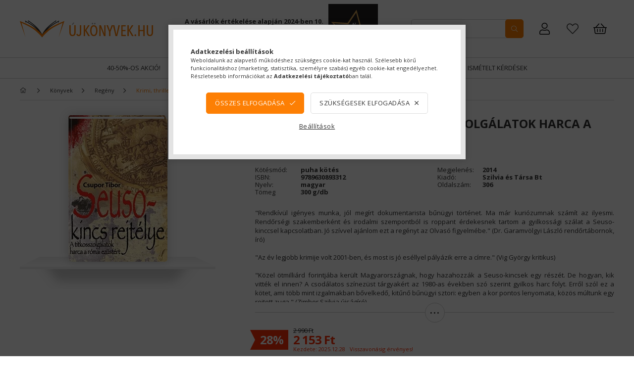

--- FILE ---
content_type: text/html; charset=UTF-8
request_url: https://ujkonyvek.hu/Csupor-Tibor.Seuso-kincs-rejtelye
body_size: 29961
content:
<!DOCTYPE html>
<html lang="hu">
<head>
    <meta content="width=device-width, initial-scale=1.0" name="viewport" />
    <link rel="preload" href="https://ujkonyvek.hu/!common_design/own/fonts/1800/customicons/custom-icons.css" as="font" crossorigin>
    <link rel="preload" href="https://ujkonyvek.hu/!common_design/own/fonts/fontawesome-5.8.1/css/light.min.css" as="font" crossorigin>
    <link rel="preconnect" href="https://fonts.gstatic.com/" as="font" crossorigin>
    <link href="https://fonts.googleapis.com/css?family=Open+Sans:400,700&display=swap" rel="stylesheet">

    <meta charset="utf-8">
<meta name="description" content="Rendkívül igényes munka, jól megírt dokumentarista bűnügyi történet. Ma már kuriózumnak számít az ilyesmi. Rendőrségi szakemberként és irodalmi szempontból is roppant érdekesnek tartom a gyilkossági szálat a Seuso-kinccsel kapcsolatban. Jó szívvel">
<meta name="robots" content="index, follow">
<meta http-equiv="X-UA-Compatible" content="IE=Edge">
<meta property="og:site_name" content="Új Könyvek" />
<meta property="og:title" content="Csupor Tibor - Seuso-kincs rejtélye - A titkosszolgálatok harca a római ezüstért 9789630893312 2 153 Ft - Új Könyvek">
<meta property="og:description" content="Rendkívül igényes munka, jól megírt dokumentarista bűnügyi történet. Ma már kuriózumnak számít az ilyesmi. Rendőrségi szakemberként és irodalmi szempontból is roppant érdekesnek tartom a gyilkossági szálat a Seuso-kinccsel kapcsolatban. Jó szívvel">
<meta property="og:type" content="product">
<meta property="og:url" content="https://ujkonyvek.hu/Csupor-Tibor.Seuso-kincs-rejtelye">
<meta property="og:image" content="https://ujkonyvek.hu/img/9589/9789630893312/9789630893312.webp">
<meta name="google-site-verification" content="WoKm--Fj7L9-2_A47foix4zsI_sdnjkkD294WqbYByk">
<meta name="mobile-web-app-capable" content="yes">
<meta name="apple-mobile-web-app-capable" content="yes">
<meta name="MobileOptimized" content="320">
<meta name="HandheldFriendly" content="true">

<title>Csupor Tibor - Seuso-kincs rejtélye - A titkosszolgálatok harca a római ezüstért 9789630893312 2 153 Ft - Új Könyvek</title>


<script>
var service_type="shop";
var shop_url_main="https://ujkonyvek.hu";
var actual_lang="hu";
var money_len="0";
var money_thousend=" ";
var money_dec=",";
var shop_id=9589;
var unas_design_url="https:"+"/"+"/"+"ujkonyvek.hu"+"/"+"!common_design"+"/"+"custom"+"/"+"ujkonyvek.unas.hu"+"/";
var unas_design_code='0';
var unas_base_design_code='1800';
var unas_design_ver=4;
var unas_design_subver=0;
var unas_shop_url='https://ujkonyvek.hu';
var responsive="yes";
var config_plus=new Array();
config_plus['cart_redirect']=1;
config_plus['money_type']='Ft';
config_plus['money_type_display']='Ft';
config_plus['already_registered_email']=1;
var lang_text=new Array();

var UNAS = UNAS || {};
UNAS.shop={"base_url":'https://ujkonyvek.hu',"domain":'ujkonyvek.hu',"username":'ujkonyvek.unas.hu',"id":9589,"lang":'hu',"currency_type":'Ft',"currency_code":'HUF',"currency_rate":'1',"currency_length":0,"base_currency_length":0,"canonical_url":'https://ujkonyvek.hu/Csupor-Tibor.Seuso-kincs-rejtelye'};
UNAS.design={"code":'0',"page":'product_details'};
UNAS.api_auth="99a5e0703ec03c5c59f055385045e4ff";
UNAS.customer={"email":'',"id":0,"group_id":0,"without_registration":0};
UNAS.shop["category_id"]="437957";
UNAS.shop["sku"]="9789630893312";
UNAS.shop["product_id"]="89743521";
UNAS.shop["only_private_customer_can_purchase"] = false;
 

UNAS.text = {
    "button_overlay_close": `Bezár`,
    "popup_window": `Felugró ablak`,
    "list": `lista`,
    "updating_in_progress": `frissítés folyamatban`,
    "updated": `frissítve`,
    "is_opened": `megnyitva`,
    "is_closed": `bezárva`,
    "deleted": `törölve`,
    "consent_granted": `hozzájárulás megadva`,
    "consent_rejected": `hozzájárulás elutasítva`,
    "field_is_incorrect": `mező hibás`,
    "error_title": `Hiba!`,
    "product_variants": `termék változatok`,
    "product_added_to_cart": `A termék a kosárba került`,
    "product_added_to_cart_with_qty_problem": `A termékből csak [qty_added_to_cart] [qty_unit] került kosárba`,
    "product_removed_from_cart": `A termék törölve a kosárból`,
    "reg_title_name": `Név`,
    "reg_title_company_name": `Cégnév`,
    "number_of_items_in_cart": `Kosárban lévő tételek száma`,
    "cart_is_empty": `A kosár üres`,
    "cart_updated": `A kosár frissült`
};


UNAS.text["delete_from_compare"]= `Törlés összehasonlításból`;
UNAS.text["comparison"]= `Összehasonlítás`;

UNAS.text["delete_from_favourites"]= `Leveszem a könyvespolcról.`;
UNAS.text["add_to_favourites"]= `Könyvespolcra teszem.`;






window.lazySizesConfig=window.lazySizesConfig || {};
window.lazySizesConfig.loadMode=1;
window.lazySizesConfig.loadHidden=false;

window.dataLayer = window.dataLayer || [];
function gtag(){dataLayer.push(arguments)};
gtag('js', new Date());
</script>

<script src="https://ujkonyvek.hu/!common_packages/jquery/jquery-3.2.1.js?mod_time=1759314984"></script>
<script src="https://ujkonyvek.hu/!common_packages/jquery/plugins/migrate/migrate.js?mod_time=1759314984"></script>
<script src="https://ujkonyvek.hu/!common_packages/jquery/plugins/tippy/popper-2.4.4.min.js?mod_time=1759314984"></script>
<script src="https://ujkonyvek.hu/!common_packages/jquery/plugins/tippy/tippy-bundle.umd.min.js?mod_time=1759314984"></script>
<script src="https://ujkonyvek.hu/!common_packages/jquery/plugins/autocomplete/autocomplete.js?mod_time=1759314984"></script>
<script src="https://ujkonyvek.hu/!common_packages/jquery/plugins/tools/overlay/overlay.js?mod_time=1759314984"></script>
<script src="https://ujkonyvek.hu/!common_packages/jquery/plugins/tools/toolbox/toolbox.expose.js?mod_time=1759314984"></script>
<script src="https://ujkonyvek.hu/!common_packages/jquery/plugins/lazysizes/lazysizes.min.js?mod_time=1759314984"></script>
<script src="https://ujkonyvek.hu/!common_packages/jquery/plugins/lazysizes/plugins/bgset/ls.bgset.min.js?mod_time=1759314984"></script>
<script src="https://ujkonyvek.hu/!common_packages/jquery/own/shop_common/exploded/common.js?mod_time=1764831093"></script>
<script src="https://ujkonyvek.hu/!common_packages/jquery/own/shop_common/exploded/common_overlay.js?mod_time=1759314984"></script>
<script src="https://ujkonyvek.hu/!common_packages/jquery/own/shop_common/exploded/common_shop_popup.js?mod_time=1759314984"></script>
<script src="https://ujkonyvek.hu/!common_packages/jquery/own/shop_common/exploded/page_product_details.js?mod_time=1759314984"></script>
<script src="https://ujkonyvek.hu/!common_packages/jquery/own/shop_common/exploded/function_favourites.js?mod_time=1759314984"></script>
<script src="https://ujkonyvek.hu/!common_packages/jquery/own/shop_common/exploded/function_compare.js?mod_time=1759314984"></script>
<script src="https://ujkonyvek.hu/!common_packages/jquery/own/shop_common/exploded/function_recommend.js?mod_time=1759314984"></script>
<script src="https://ujkonyvek.hu/!common_packages/jquery/own/shop_common/exploded/function_product_print.js?mod_time=1759314984"></script>
<script src="https://ujkonyvek.hu/!common_packages/jquery/plugins/hoverintent/hoverintent.js?mod_time=1759314984"></script>
<script src="https://ujkonyvek.hu/!common_packages/jquery/own/shop_tooltip/shop_tooltip.js?mod_time=1759314984"></script>
<script src="https://ujkonyvek.hu/!common_packages/jquery/plugins/responsive_menu/responsive_menu-unas.js?mod_time=1759314984"></script>
<script src="https://ujkonyvek.hu/!common_packages/jquery/plugins/slick/slick.min.js?mod_time=1759314984"></script>
<script src="https://ujkonyvek.hu/!common_packages/jquery/plugins/photoswipe/photoswipe.min.js?mod_time=1759314984"></script>
<script src="https://ujkonyvek.hu/!common_packages/jquery/plugins/photoswipe/photoswipe-ui-default.min.js?mod_time=1759314984"></script>
<script src="https://ujkonyvek.hu/!common_design/custom/ujkonyvek.unas.hu/main.js?mod_time=1709643655"></script>

<link href="https://ujkonyvek.hu/temp/shop_9589_8de6d8927e78a0285eec188a502a0c8e.css?mod_time=1768907010" rel="stylesheet" type="text/css">

<link href="https://ujkonyvek.hu/Csupor-Tibor.Seuso-kincs-rejtelye" rel="canonical">
<link id="favicon-16x16" rel="icon" type="image/png" href="https://ujkonyvek.hu/shop_ordered/9589/pic/shop_pic.png" sizes="16x16">
<script>
        var google_consent=1;
    
        gtag('consent', 'default', {
           'ad_storage': 'denied',
           'ad_user_data': 'denied',
           'ad_personalization': 'denied',
           'analytics_storage': 'denied',
           'functionality_storage': 'denied',
           'personalization_storage': 'denied',
           'security_storage': 'granted'
        });

    
        gtag('consent', 'update', {
           'ad_storage': 'denied',
           'ad_user_data': 'denied',
           'ad_personalization': 'denied',
           'analytics_storage': 'denied',
           'functionality_storage': 'denied',
           'personalization_storage': 'denied',
           'security_storage': 'granted'
        });

        </script>
    <script async src="https://www.googletagmanager.com/gtag/js?id=UA-40509869-1"></script>    <script>
    gtag('config', 'UA-40509869-1');

          gtag('config', 'G-DS18LKHKKT');
                </script>
        <script>
    var google_analytics=1;

                gtag('event', 'view_item', {
              "currency": "HUF",
              "value": '2153',
              "items": [
                  {
                      "item_id": "9789630893312",
                      "item_name": "Seuso-kincs rejtélye - A titkosszolgálatok harca a római ezüstért",
                      "item_category": "Könyvek/Regény/Krimi, thriller",
                      "price": '2153'
                  }
              ],
              'non_interaction': true
            });
               </script>
           <script>
        gtag('config', 'AW-1003798701',{'allow_enhanced_conversions':true});
                </script>
                <script>
                       gtag('config', 'AW-471600356');
                </script>
                <script>
            gtag('config', 'AW-732957925');
        </script>
            <script>
        var google_ads=1;

                gtag('event','remarketing', {
            'ecomm_pagetype': 'product',
            'ecomm_prodid': ["9789630893312"],
            'ecomm_totalvalue': 2153        });
            </script>
        <!-- Google Tag Manager -->
    <script>(function(w,d,s,l,i){w[l]=w[l]||[];w[l].push({'gtm.start':
            new Date().getTime(),event:'gtm.js'});var f=d.getElementsByTagName(s)[0],
            j=d.createElement(s),dl=l!='dataLayer'?'&l='+l:'';j.async=true;j.src=
            'https://www.googletagmanager.com/gtm.js?id='+i+dl;f.parentNode.insertBefore(j,f);
        })(window,document,'script','dataLayer','GTM-WCNC4NRF');</script>
    <!-- End Google Tag Manager -->

    
    <script>
    var facebook_pixel=1;
    /* <![CDATA[ */
        !function(f,b,e,v,n,t,s){if(f.fbq)return;n=f.fbq=function(){n.callMethod?
            n.callMethod.apply(n,arguments):n.queue.push(arguments)};if(!f._fbq)f._fbq=n;
            n.push=n;n.loaded=!0;n.version='2.0';n.queue=[];t=b.createElement(e);t.async=!0;
            t.src=v;s=b.getElementsByTagName(e)[0];s.parentNode.insertBefore(t,s)}(window,
                document,'script','//connect.facebook.net/en_US/fbevents.js');

        fbq('init', '1051792650212675');
                fbq('track', 'PageView', {}, {eventID:'PageView.aXBWu_T3hmvvF_9YiR03OgAAB40'});
        
        fbq('track', 'ViewContent', {
            content_name: 'Seuso-kincs rejtélye - A titkosszolgálatok harca a római ezüstért',
            content_category: 'Könyvek > Regény > Krimi, thriller',
            content_ids: ['9789630893312'],
            contents: [{'id': '9789630893312', 'quantity': '1'}],
            content_type: 'product',
            value: 2152.8,
            currency: 'HUF'
        }, {eventID:'ViewContent.aXBWu_T3hmvvF_9YiR03OgAAB40'});

        
        $(document).ready(function() {
            $(document).on("addToCart", function(event, product_array){
                facebook_event('AddToCart',{
					content_name: product_array.name,
					content_category: product_array.category,
					content_ids: [product_array.sku],
					contents: [{'id': product_array.sku, 'quantity': product_array.qty}],
					content_type: 'product',
					value: product_array.price,
					currency: 'HUF'
				}, {eventID:'AddToCart.' + product_array.event_id});
            });

            $(document).on("addToFavourites", function(event, product_array){
                facebook_event('AddToWishlist', {
                    content_ids: [product_array.sku],
                    content_type: 'product'
                }, {eventID:'AddToFavourites.' + product_array.event_id});
            });
        });

    /* ]]> */
    </script>
<script>
(function(i,s,o,g,r,a,m){i['BarionAnalyticsObject']=r;i[r]=i[r]||function(){
    (i[r].q=i[r].q||[]).push(arguments)},i[r].l=1*new Date();a=s.createElement(o),
    m=s.getElementsByTagName(o)[0];a.async=1;a.src=g;m.parentNode.insertBefore(a,m)
})(window, document, 'script', 'https://pixel.barion.com/bp.js', 'bp');
                    
bp('init', 'addBarionPixelId', 'BP-GJ0n4FVKbL-F8');
</script>
<noscript><img height='1' width='1' style='display:none' alt='' src='https://pixel.barion.com/a.gif?__ba_pixel_id=BP-GJ0n4FVKbL-F8&ev=contentView&noscript=1'/></noscript>
<script>
$(document).ready(function () {
     UNAS.onGrantConsent(function(){
         bp('consent', 'grantConsent');
     });
     
     UNAS.onRejectConsent(function(){
         bp('consent', 'rejectConsent');
     });

     var contentViewProperties = {
         'currency': 'HUF',
         'quantity': 1,
         'unit': 'db',
         'unitPrice': 2152.8,
         'category': 'Könyvek|Regény|Krimi, thriller',
         'imageUrl': 'https://ujkonyvek.hu/img/9589/9789630893312/300x374/9789630893312.webp?time=1653491049',
         'name': 'Seuso-kincs rejtélye - A titkosszolgálatok harca a római ezüstért',
         'contentType': 'Product',
         'id': '9789630893312',
     }
     bp('track', 'contentView', contentViewProperties);

     UNAS.onChangeVariant(function(event,params){
         var variant = '';
         if (typeof params.variant_list1!=='undefined') variant+=params.variant_list1;
         if (typeof params.variant_list2!=='undefined') variant+='|'+params.variant_list2;
         if (typeof params.variant_list3!=='undefined') variant+='|'+params.variant_list3;
         var customizeProductProperties = {
            'contentType': 'Product',
            'currency': 'HUF',
            'id': params.sku,
            'name': 'Seuso-kincs rejtélye - A titkosszolgálatok harca a római ezüstért',
            'unit': 'db',
            'unitPrice': 2152.8,
            'variant': variant,
            'list': 'ProductPage'
        }
        bp('track', 'customizeProduct', customizeProductProperties);
     });

     UNAS.onAddToCart(function(event,params){
         var variant = '';
         if (typeof params.variant_list1!=='undefined') variant+=params.variant_list1;
         if (typeof params.variant_list2!=='undefined') variant+='|'+params.variant_list2;
         if (typeof params.variant_list3!=='undefined') variant+='|'+params.variant_list3;
         var addToCartProperties = {
             'contentType': 'Product',
             'currency': 'HUF',
             'id': params.sku,
             'name': params.name,
             'quantity': parseFloat(params.qty_add),
             'totalItemPrice': params.qty*params.price,
             'unit': params.unit,
             'unitPrice': parseFloat(params.price),
             'category': params.category,
             'variant': variant
         };
         bp('track', 'addToCart', addToCartProperties);
     });

     UNAS.onClickProduct(function(event,params){
         UNAS.getProduct(function(result) {
             if (result.name!=undefined) {
                 var clickProductProperties  = {
                     'contentType': 'Product',
                     'currency': 'HUF',
                     'id': params.sku,
                     'name': result.name,
                     'unit': result.unit,
                     'unitPrice': parseFloat(result.unit_price),
                     'quantity': 1
                 }
                 bp('track', 'clickProduct', clickProductProperties );
             }
         },params);
     });

UNAS.onRemoveFromCart(function(event,params){
     bp('track', 'removeFromCart', {
         'contentType': 'Product',
         'currency': 'HUF',
         'id': params.sku,
         'name': params.name,
         'quantity': params.qty,
         'totalItemPrice': params.price * params.qty,
         'unit': params.unit,
         'unitPrice': parseFloat(params.price),
         'list': 'BasketPage'
     });
});

});
</script>

<script src="https://script.v3.miclub.hu/js/apis.js" ></script>


<script>

    MIV3ClientApiV1Unas({
        iId: '68f343ea5bf963001b84e7c3'
    });

</script>

    
    
</head>














<body class='design_ver4' id="ud_shop_artdet">
    <!-- Google Tag Manager (noscript) -->
    <noscript><iframe src="https://www.googletagmanager.com/ns.html?id=GTM-WCNC4NRF"
                      height="0" width="0" style="display:none;visibility:hidden"></iframe></noscript>
    <!-- End Google Tag Manager (noscript) -->
        <div id="fb-root"></div>
    <script>
        window.fbAsyncInit = function() {
            FB.init({
                xfbml            : true,
                version          : 'v22.0'
            });
        };
    </script>
    <script async defer crossorigin="anonymous" src="https://connect.facebook.net/hu_HU/sdk.js"></script>
    <div id="image_to_cart" style="display:none; position:absolute; z-index:100000;"></div>
<div class="overlay_common overlay_warning" id="overlay_cart_add"></div>
<script>$(document).ready(function(){ overlay_init("cart_add",{"onBeforeLoad":false}); });</script>
<div id="overlay_login_outer"></div>	
	<script>
	$(document).ready(function(){
	    var login_redir_init="";

		$("#overlay_login_outer").overlay({
			onBeforeLoad: function() {
                var login_redir_temp=login_redir_init;
                if (login_redir_act!="") {
                    login_redir_temp=login_redir_act;
                    login_redir_act="";
                }

									$.ajax({
						type: "GET",
						async: true,
						url: "https://ujkonyvek.hu/shop_ajax/ajax_popup_login.php",
						data: {
							shop_id:"9589",
							lang_master:"hu",
                            login_redir:login_redir_temp,
							explicit:"ok",
							get_ajax:"1"
						},
						success: function(data){
							$("#overlay_login_outer").html(data);
							if (unas_design_ver >= 5) $("#overlay_login_outer").modal('show');
							$('#overlay_login1 input[name=shop_pass_login]').keypress(function(e) {
								var code = e.keyCode ? e.keyCode : e.which;
								if(code.toString() == 13) {		
									document.form_login_overlay.submit();		
								}	
							});	
						}
					});
								},
			top: 50,
			mask: {
	color: "#000000",
	loadSpeed: 200,
	maskId: "exposeMaskOverlay",
	opacity: 0.7
},
			closeOnClick: (config_plus['overlay_close_on_click_forced'] === 1),
			onClose: function(event, overlayIndex) {
				$("#login_redir").val("");
			},
			load: false
		});
		
			});
	function overlay_login() {
		$(document).ready(function(){
			$("#overlay_login_outer").overlay().load();
		});
	}
	function overlay_login_remind() {
        if (unas_design_ver >= 5) {
            $("#overlay_remind").overlay().load();
        } else {
            $(document).ready(function () {
                $("#overlay_login_outer").overlay().close();
                setTimeout('$("#overlay_remind").overlay().load();', 250);
            });
        }
	}

    var login_redir_act="";
    function overlay_login_redir(redir) {
        login_redir_act=redir;
        $("#overlay_login_outer").overlay().load();
    }
	</script>  
	<div class="overlay_common overlay_info" id="overlay_remind"></div>
<script>$(document).ready(function(){ overlay_init("remind",[]); });</script>

	<script>
    	function overlay_login_error_remind() {
		$(document).ready(function(){
			load_login=0;
			$("#overlay_error").overlay().close();
			setTimeout('$("#overlay_remind").overlay().load();', 250);	
		});
	}
	</script>  
	<div class="overlay_common overlay_info" id="overlay_newsletter"></div>
<script>$(document).ready(function(){ overlay_init("newsletter",[]); });</script>

<script>
function overlay_newsletter() {
    $(document).ready(function(){
        $("#overlay_newsletter").overlay().load();
    });
}
</script>
<div class="overlay_common overlay_error" id="overlay_script"></div>
<script>$(document).ready(function(){ overlay_init("script",[]); });</script>
    <script>
    $(document).ready(function() {
        $.ajax({
            type: "GET",
            url: "https://ujkonyvek.hu/shop_ajax/ajax_stat.php",
            data: {master_shop_id:"9589",get_ajax:"1"}
        });
    });
    </script>
    

<div id="container" class="page_shop_artdet_9789630893312 w-100 overflow-hidden layout--product-details">

    <header class="header bg-white js-header">
            <div class="header__inner d-flex d-lg-block align-items-center flex-wrap">
                <div class="container">
                    <div class="header-top d-flex align-items-center position-relative">
                        


    <div id="header_logo_img" class="logo col-auto pl-0 pr-2">
                                    <a href="https://ujkonyvek.hu/">                <picture>
                    <!--[if IE 9]><video style="display: none;><![endif]-->
                    <source media="(min-width: 992px)" data-srcset="https://ujkonyvek.hu/!common_design/custom/ujkonyvek.unas.hu/element/layout_hu_header_logo-270x36_1_default.png?time=1588154163 1x" />
                                        <source media="(min-width: 768px)" data-srcset="https://ujkonyvek.hu/!common_design/custom/ujkonyvek.unas.hu/element/layout_hu_header_logo-270x36_1_default.png?time=1588154163 1x" />
                                                            <source media="(min-width: 576px)" data-srcset="https://ujkonyvek.hu/!common_design/custom/ujkonyvek.unas.hu/element/layout_hu_header_logo-270x36_1_default.png?time=1588154163 1x" />
                                                            <source media="(min-width: 0px)" data-srcset="https://ujkonyvek.hu/!common_design/custom/ujkonyvek.unas.hu/element/layout_hu_header_logo-270x36_1_small.png?time=1588154163 1x, https://ujkonyvek.hu/!common_design/custom/ujkonyvek.unas.hu/element/layout_hu_header_logo-270x36_1_small_retina.png?time=1588154163 2x" />
                                        <!--[if IE 9]></video><![endif]-->

                    <img class="element__img lazyload" src="https://ujkonyvek.hu/main_pic/space.gif" data-src="https://ujkonyvek.hu/!common_design/custom/ujkonyvek.unas.hu/element/layout_hu_header_logo-270x36_1_default.png?time=1588154163" data-srcset="https://ujkonyvek.hu/!common_design/custom/ujkonyvek.unas.hu/element/layout_hu_header_logo-270x36_1_default.png?time=1588154163 1x" alt="Új Könyvek"/>

                </picture>
                </a>                        </div>


                        


    <div class="header_banner__slides slide-container d-none d-lg-inline-flex align-items-center ml-auto px-3">
                    <div class="header_banner__slide slide-1">

                                    <div class="slide-wrap"><p><span style="font-size: 13px;"><strong>A vásárlók értékelése alapján 2024-ben 10. alkalommal lettünk Magyarország legjobb internetes könyváruháza.</strong></span></p></div>
                            </div>
                    <div class="header_banner__slide slide-2">

                                    <div class="slide-wrap"><!-- SHOP OF THE COUNTRY - PLEASE DO NOT MODIFY THE LINES BELOW --><div style="background: transparent; text-align:center; padding: 0; margin: 0 auto;"><a title="Ország Boltja 2024 Minőségi díj Szórakozás és kikapcsolódás kategória I. Helyezett" href="//www.orszagboltja.hu/nyerteseink"><img src="//assets3.orszagboltja.hu/soc/images/badges/hu/black-orszag-boltja-minosegi-dij-1-2024.png" alt="Ország Boltja 2024 Minőségi díj Szórakozás és kikapcsolódás kategória I. Helyezett" style="border-style:none;"></a></div><!-- SHOP OF THE COUNTRY CODE END --></div>
                            </div>
            </div>

                        <div class="cat-box--mobile js-dropdown-container ml-auto">
                            <button class="cat-box__btn cat-box__btn--mobile js-dropdown--btn dropdown--btn d-lg-none" aria-label="products button">
                                <span class="cat-box__btn-icon icon--hamburger"></span>
                            </button>
                            <div class="dropdown--content dropdown--content-r js-dropdown--content p-0">
                                <div class="cat-box--mobile d-block h-100">
                                    <div id="responsive_cat_menu"><div id="responsive_cat_menu_content"><script>var responsive_menu='$(\'#responsive_cat_menu ul\').responsive_menu({ajax_type: "GET",ajax_param_str: "cat_key|aktcat",ajax_url: "https://ujkonyvek.hu/shop_ajax/ajax_box_cat.php",ajax_data: "master_shop_id=9589&lang_master=hu&get_ajax=1&type=responsive_call&box_var_name=shop_cat&box_var_already=no&box_var_responsive=yes&box_var_section=content&box_var_highlight=yes&box_var_type=normal&box_var_multilevel_id=responsive_cat_menu",menu_id: "responsive_cat_menu"});'; </script><div class="responsive_menu"><div class="responsive_menu_nav"><div class="responsive_menu_navtop"><div class="responsive_menu_back "></div><div class="responsive_menu_title ">&nbsp;</div><div class="responsive_menu_close "></div></div><div class="responsive_menu_navbottom"></div></div><div class="responsive_menu_content"><ul style="display:none;"><li><a href="https://ujkonyvek.hu/ujdonsagok" class="text_small">Újdonságok</a></li><li><a href="https://ujkonyvek.hu/elojegyezheto" class="text_small">Előjegyezhető</a></li><li><span class="ajax_param">302559|437957</span><a href="https://ujkonyvek.hu/40-os-akcio" class="text_small resp_clickable" onclick="return false;">40-50%-os akció!</a></li><li class="active_menu"><div class="next_level_arrow"></div><span class="ajax_param">875533|437957</span><a href="https://ujkonyvek.hu/sct/875533/Konyvek" class="text_small has_child resp_clickable" onclick="return false;">Könyvek</a></li><li class="responsive_menu_item_page"><span class="ajax_param">9999999499695|0</span><a href="https://ujkonyvek.hu/spg/499695/Gyarkan-Ismetelt-Kerdesek" class="text_small responsive_menu_page resp_clickable" onclick="return false;" target="_top">Gyarkan Ismételt Kérdések</a></li></ul></div></div></div></div>
                                </div>
                            </div>
                        </div>
                        <div class="lang-and-cur-col js-lang-and-cur js-dropdown-container">
                            <button class="lang-and-cur__btn js-dropdown--btn dropdown--btn" aria-label="language/currency button">
                                <span class="lang-and-cur__btn-icon icon--globe"></span>
                            </button>
                            <div class="lang-and-cur__dropdown dropdown--content dropdown--content-r js-dropdown--content">
                                <div class="lang-and-cur__btn-close d-lg-none dropdown--btn-close js-dropdown--btn-close"></div>
                                <div class="lang">
                                    <div class="lang__content"></div>
                                </div>
                                <div class="line-separator mt-2 d-none"></div>
                                <div class="currency">
                                    <div class="currency__content"></div>
                                </div>
                            </div>
                        </div>
                        <div class="search-col pr-lg-3 pr-xl-4 js-dropdown-container">
    <button class="search__btn js-search-btn js-dropdown--btn dropdown--btn d-lg-none" id="search__btn" aria-label="searchbar button">
        <span class="search__btn-icon icon--search"></span>
    </button>
    <div class="search__dropdown js-dropdown--content dropdown--content-b">
        <div id='box_search_content' class="position-relative">
            <form name="form_include_search" id="form_include_search" action="https://ujkonyvek.hu/shop_search.php" method="get">
            <div class="input-group form-label-group mb-0">
                <input name="search" id="box_search_input" placeholder="Keresés" type="text" maxlength="100" class="ac_input form-control" autocomplete="off" required />
                <label for="box_search_input">Keresés</label>
                <div class='search-box__search-btn-outer input-group-append' title='Keresés'>
                    <button class='search-btn btn btn-primary rounded border-primary text-center icon--search' aria-label="search"></button>
                </div>
                <div class="search__loading">
                    <div class="loading-spinner--small"></div>
                </div>
            </div>
            <div class="search-box__mask"></div>
            </form>
            <div class="ac_results"></div>
        </div>
    </div>
</div>
                            <div class="profile-col js-dropdown-container">
        <button class="profile__btn js-profile-btn js-dropdown--btn dropdown--btn" id="profile__btn" data-orders="https://ujkonyvek.hu/shop_order_track.php" aria-label="Rendeléseim">
            <span class="profile__btn-icon icon--head"></span>
        </button>
                    <div class="profile__dropdown dropdown--content dropdown--content-r js-dropdown--content d-xl-block">
                <div class="profile__btn-close icon--close btn btn--square btn-link d-lg-none dropdown--btn-close js-dropdown--btn-close"></div>
                <div class="login-box__loggedout-container">
                    <form name="form_login" action="https://ujkonyvek.hu/shop_logincheck.php" method="post"><input name="file_back" type="hidden" value="/Csupor-Tibor.Seuso-kincs-rejtelye"><input type="hidden" name="login_redir" value="" id="login_redir">
                        <div class="login-box__form-inner">
                            <div class="login-box__input-field form-label-group">
                                <input name="shop_user_login" id="shop_user_login" aria-label="Email" placeholder='Email' type="email" autocomplete="email"                                       maxlength="100" class="form-control mb-1" spellcheck="false" autocapitalize="off" required
                                >
                                <label for="shop_user_login">Email</label>
                            </div>
                            <div class="login-box__input-field form-label-group">
                                <input name="shop_pass_login" id="shop_pass_login" aria-label="Jelszó" placeholder="Jelszó"
                                       type="password" maxlength="100" class="form-control mb-1"
                                       spellcheck="false" autocomplete="current-password" autocapitalize="off" required
                                >
                                <label for="shop_pass_login">Jelszó</label>
                            </div>
                            <button class="btn btn-primary btn-block">Belép</button>
                        </div>
                        <div class="btn-wrap">
                            <button type="button" class="login-box__remind-btn btn btn-link px-0 py-1 text-primary" onclick="overlay_login_remind()">Elfelejtettem a jelszavamat</button>
                        </div>
                    </form>

                    <div class="line-separator"></div>

                    <div class="login-box__other-buttons">
                        <div class="btn-wrap">
                            <a class="login-box__reg-btn btn btn-link py-2 pl-4" href="https://ujkonyvek.hu/shop_reg.php?no_reg=0">Regisztráció</a>
                        </div>
                                                                    </div>
                </div>
            </div>
            </div>

                        <div class="favo-wrap d-inline-block"><a class="favo-icon icon--favo" href="https://ujkonyvek.hu/shop_order_track.php?tab=favourites" title="Kedvencek"></a></div>
                        <div class="cart-box-col flex-y-center">
    <div id='box_cart_content' class='cart-box flex-y-center js-dropdown-container'>
        <button class="cart-box__btn js-dropdown--btn dropdown--btn " aria-label="Kosár megtekintése">
            <span class="cart-box__btn-icon icon--cart">
                            </span>
        </button>
        <div class='dropdown--content dropdown--content-r js-dropdown--content cart-box__dropdown js-cart-box__dropdown bg-white drop-shadow '>
            <div class="cart-box__btn-close d-lg-none dropdown--btn-close js-dropdown--btn-close"></div>
                            <div class="cart-box__empty py-4 font-s">
                    <span class='cart-box__empty-text'>A kosár üres.</span>
                    <a class="cart-box__jump-to-products-btn btn-link text-primary" href="https://ujkonyvek.hu/sct/0/">Vásárláshoz kattintson ide!</a>
                </div>
                                    </div>
    </div>
</div>

                    </div>
                </div>
                <div class="header-bottom d-none d-lg-block">
                    <div class="container">
                        <ul class="header-menus d-flex justify-content-center" data-lvl="0">
                                            <li class='cat-menu  has-children'>
        <a class='cat-menu__name' href='https://ujkonyvek.hu/40-os-akcio' >
        40-50%-os akció!
        </a>
                    <ul class="cat-list" data-lvl="1">
    </ul>
            </li>
            <li class='cat-menu  is-selected has-children'>
        <a class='cat-menu__name' href='https://ujkonyvek.hu/sct/875533/Konyvek' >
        Könyvek
        </a>
                    <ul class="cat-list" data-lvl="1">
        <li class="cat-menu">
        <a class="cat-menu__name catid-414687 line-clamp--2-12" href="https://ujkonyvek.hu/Ajandekkonyvek">
            Ajándékkönyvek
        </a>
            </li>
        <li class="cat-menu has-children">
        <a class="cat-menu__name catid-102092 line-clamp--2-12" href="https://ujkonyvek.hu/Albumok">
            Albumok
        </a>
                    

    <ul class="cat-list" data-lvl="2">
                <li class="cat-menu">
            <a class="cat-menu__name" href="https://ujkonyvek.hu/Konyv/Albumok-Egyeb">Egyéb</a>
        </li>
                <li class="cat-menu">
            <a class="cat-menu__name" href="https://ujkonyvek.hu/Konyv/Albumok-Epiteszet">Építészet</a>
        </li>
                <li class="cat-menu">
            <a class="cat-menu__name" href="https://ujkonyvek.hu/Konyv/Albumok-Fotomuveszet">Fotóművészet</a>
        </li>
                <li class="cat-menu">
            <a class="cat-menu__name" href="https://ujkonyvek.hu/Konyv/Albumok-Kepzo-es-iparmuveszet">Képző- és iparművészet</a>
        </li>
                <li class="cat-menu">
            <a class="cat-menu__name" href="https://ujkonyvek.hu/Konyv/Albumok-Kultur-es-muveszettortenet">Kultúr- és művészettörténet</a>
        </li>
                <li class="cat-menu">
            <a class="cat-menu__name" href="https://ujkonyvek.hu/Konyv/Albumok-Muszaki">Műszaki</a>
        </li>
                <li class="cat-menu">
            <a class="cat-menu__name" href="https://ujkonyvek.hu/Konyv/Albumok-Sport">Sport</a>
        </li>
                <li class="cat-menu">
            <a class="cat-menu__name" href="https://ujkonyvek.hu/Konyv/Albumok-Termeszet">Természet</a>
        </li>
                <li class="cat-menu">
            <a class="cat-menu__name" href="https://ujkonyvek.hu/Konyv/Albumok-Tortenelem">Történelem</a>
        </li>
                <li class="cat-menu">
            <a class="cat-menu__name" href="https://ujkonyvek.hu/Konyv/Albumok-Utazas">Utazás</a>
        </li>
            </ul>

            </li>
        <li class="cat-menu has-children">
        <a class="cat-menu__name catid-730930 line-clamp--2-12" href="https://ujkonyvek.hu/Egeszseg-eletmod">
            Egészség, életmód
        </a>
                    

    <ul class="cat-list" data-lvl="2">
                <li class="cat-menu">
            <a class="cat-menu__name" href="https://ujkonyvek.hu/Egszseg-eletmod/Babanaplo">Babanapló</a>
        </li>
                <li class="cat-menu">
            <a class="cat-menu__name" href="https://ujkonyvek.hu/spl/970783/Csak-ferfiaknak">Csak férfiaknak</a>
        </li>
                <li class="cat-menu">
            <a class="cat-menu__name" href="https://ujkonyvek.hu/spl/371971/Csak-noknek">Csak nőknek</a>
        </li>
                <li class="cat-menu">
            <a class="cat-menu__name" href="https://ujkonyvek.hu/Konyv/egeszseg-eletmod/lelki-elet-csalad">Egészséges életmód, egészséges lélek</a>
        </li>
                <li class="cat-menu">
            <a class="cat-menu__name" href="https://ujkonyvek.hu/Konyv/egeszseg-eletmod/egeszsegugyi-konyvek">Egészségügyi könyvek</a>
        </li>
                <li class="cat-menu">
            <a class="cat-menu__name" href="https://ujkonyvek.hu/Konyv/egeszseg-eletmod/egyeb">Egyéb</a>
        </li>
                <li class="cat-menu">
            <a class="cat-menu__name" href="https://ujkonyvek.hu/spl/108933/Eletstrategia-ervenyesules">Életstratégia, érvényesülés</a>
        </li>
                <li class="cat-menu">
            <a class="cat-menu__name" href="https://ujkonyvek.hu/Konyv/egeszseg-eletmod/fitnesz-wellness">Fitnesz, wellness</a>
        </li>
                <li class="cat-menu">
            <a class="cat-menu__name" href="https://ujkonyvek.hu/egeszseg-eletmod-gyermekneveles">Gyermeknevelés</a>
        </li>
                <li class="cat-menu">
            <a class="cat-menu__name" href="https://ujkonyvek.hu/Egeszseg-eletmod/Gyogymodok-masszazs">Gyógymódok, masszázs</a>
        </li>
                <li class="cat-menu">
            <a class="cat-menu__name" href="https://ujkonyvek.hu/Konyv/egeszseg-eletmod/meditacio-joga">Meditáció, jóga</a>
        </li>
                <li class="cat-menu">
            <a class="cat-menu__name" href="https://ujkonyvek.hu/Konyv/egeszseg-eletmod/parkacsolat-hazassag">Párkapcsolat, házasság</a>
        </li>
                <li class="cat-menu">
            <a class="cat-menu__name" href="https://ujkonyvek.hu/Egeszseg-eletmod/Szenvedelyek-rabsagaban">Szenvedélyek rabságában</a>
        </li>
                <li class="cat-menu">
            <a class="cat-menu__name" href="https://ujkonyvek.hu/Konyv/egeszseg-eletmod/szepsegapolas-divat">Szépségápolás, divat</a>
        </li>
                <li class="cat-menu">
            <a class="cat-menu__name" href="https://ujkonyvek.hu/Konyv/egeszseg-eletmod/szexualis-elet-es-kultura">Szexuális élet és kultúra</a>
        </li>
                <li class="cat-menu">
            <a class="cat-menu__name" href="https://ujkonyvek.hu/Konyv/egeszseg-eletmod/taplalkozas-dieta">Táplálkozás, diéta</a>
        </li>
                <li class="cat-menu">
            <a class="cat-menu__name" href="https://ujkonyvek.hu/Konyv/egeszseg-eletmod/terhesseg-szules">Terhesség, szülés</a>
        </li>
                <li class="cat-menu">
            <a class="cat-menu__name" href="https://ujkonyvek.hu/Konyv/egeszseg-eletmod/termeszetgyogyaszat">Természetgyógyászat</a>
        </li>
            </ul>

            </li>
        <li class="cat-menu has-children">
        <a class="cat-menu__name catid-592443 line-clamp--2-12" href="https://ujkonyvek.hu/Ezoterika">
            Ezoterika
        </a>
                    

    <ul class="cat-list" data-lvl="2">
                <li class="cat-menu">
            <a class="cat-menu__name" href="https://ujkonyvek.hu/Konyv/ezoterika/egyeb">Egyéb</a>
        </li>
                <li class="cat-menu">
            <a class="cat-menu__name" href="https://ujkonyvek.hu/Konyv/ezoterika/ezoterikus-elmeletek">Ezoterikus elméletek</a>
        </li>
                <li class="cat-menu">
            <a class="cat-menu__name" href="https://ujkonyvek.hu/Konyv/ezoterika/feng-shui">Feng Shui</a>
        </li>
                <li class="cat-menu">
            <a class="cat-menu__name" href="https://ujkonyvek.hu/ezoterika/gyogyito-erok">Gyógyító erők</a>
        </li>
                <li class="cat-menu">
            <a class="cat-menu__name" href="https://ujkonyvek.hu/Konyv/ezoterika/horoszkop-asztrologia">Horoszkóp, asztrológia</a>
        </li>
                <li class="cat-menu">
            <a class="cat-menu__name" href="https://ujkonyvek.hu/Konyv/ezoterika/joslas-alomfejtes">Jóslás, álomfejtés</a>
        </li>
                <li class="cat-menu">
            <a class="cat-menu__name" href="https://ujkonyvek.hu/Ezoterika/Keleti-tanitasok">Keleti tanítások</a>
        </li>
                <li class="cat-menu">
            <a class="cat-menu__name" href="https://ujkonyvek.hu/Konyv/ezoterika/magia-okkultizmus">Mágia, okkultizmus</a>
        </li>
                <li class="cat-menu">
            <a class="cat-menu__name" href="https://ujkonyvek.hu/Konyv/ezoterika/parapszichologia">Parapszichológia</a>
        </li>
                <li class="cat-menu">
            <a class="cat-menu__name" href="https://ujkonyvek.hu/Ezoterika/Termeszetfeletti-jelensegek">Természetfeletti jelenségek</a>
        </li>
            </ul>

            </li>
        <li class="cat-menu has-children">
        <a class="cat-menu__name catid-506776 line-clamp--2-12" href="https://ujkonyvek.hu/Gasztronomia">
            Gasztronómia
        </a>
                    

    <ul class="cat-list" data-lvl="2">
                <li class="cat-menu">
            <a class="cat-menu__name" href="https://ujkonyvek.hu/Gasztronomia/Babakonyha">Babakonyha</a>
        </li>
                <li class="cat-menu">
            <a class="cat-menu__name" href="https://ujkonyvek.hu/Gasztronomia/Dietas-es-fitness-szakacskonyvek">Diétás és fitness szakácskönyvek</a>
        </li>
                <li class="cat-menu">
            <a class="cat-menu__name" href="https://ujkonyvek.hu/Konyv/gasztronomia/egyeb">Egyéb</a>
        </li>
                <li class="cat-menu">
            <a class="cat-menu__name" href="https://ujkonyvek.hu/Konyv/gasztronomia/elelmiszerek-alapanyagok">Élelmiszerek, alapanyagok</a>
        </li>
                <li class="cat-menu">
            <a class="cat-menu__name" href="https://ujkonyvek.hu/Konyv/gasztronomia/gasztrokultura">Gasztrokultúra</a>
        </li>
                <li class="cat-menu">
            <a class="cat-menu__name" href="https://ujkonyvek.hu/Konyv/gasztronomia/hal-es-egzotikus-etelek">Hal- és egzotikus ételek</a>
        </li>
                <li class="cat-menu">
            <a class="cat-menu__name" href="https://ujkonyvek.hu/Konyv/gasztronomia/husetelek">Húsételek</a>
        </li>
                <li class="cat-menu">
            <a class="cat-menu__name" href="https://ujkonyvek.hu/Konyv/gasztronomia/italok">Italok</a>
        </li>
                <li class="cat-menu">
            <a class="cat-menu__name" href="https://ujkonyvek.hu/Konyv/gasztronomia/konyhai-praktikak">Konyhai praktikák</a>
        </li>
                <li class="cat-menu">
            <a class="cat-menu__name" href="https://ujkonyvek.hu/Konyv/gasztronomia/koretek-tesztak">Köretek, tészták</a>
        </li>
                <li class="cat-menu">
            <a class="cat-menu__name" href="https://ujkonyvek.hu/Konyv/gasztronomia/levesek-eloetelek">Levesek, előételek</a>
        </li>
                <li class="cat-menu">
            <a class="cat-menu__name" href="https://ujkonyvek.hu/Konyv/gasztronomia/magyar-konyha">Magyar konyha</a>
        </li>
                <li class="cat-menu">
            <a class="cat-menu__name" href="https://ujkonyvek.hu/Konyv/gasztronomia/nemzetkozi-konyha">Nemzetközi konyha</a>
        </li>
                <li class="cat-menu">
            <a class="cat-menu__name" href="https://ujkonyvek.hu/Konyv/gasztronomia/salatak-zoldsegek-fuszerek">Saláták, zöldségek, fűszerek</a>
        </li>
                <li class="cat-menu">
            <a class="cat-menu__name" href="https://ujkonyvek.hu/Konyv/gasztronomia/sutemenyek-edessegek-pekaruk">Sütemények, édességek, pékáruk</a>
        </li>
                <li class="cat-menu">
            <a class="cat-menu__name" href="https://ujkonyvek.hu/Konyv/gasztronomia/szakacskonyvek">Szakácskönyvek</a>
        </li>
                <li class="cat-menu">
            <a class="cat-menu__name" href="https://ujkonyvek.hu/Konyv/gasztronomia/vegetarianus-konyha">Vegetáriánus, vegán konyha</a>
        </li>
            </ul>

            </li>
        <li class="cat-menu has-children">
        <a class="cat-menu__name catid-815903 line-clamp--2-12" href="https://ujkonyvek.hu/Gazdasag-uzlet">
            Gazdaság, üzlet
        </a>
                    

    <ul class="cat-list" data-lvl="2">
                <li class="cat-menu">
            <a class="cat-menu__name" href="https://ujkonyvek.hu/Konyv/gazdasag-uzlet/adozas-szamvitel">Adózás, számvitel</a>
        </li>
                <li class="cat-menu">
            <a class="cat-menu__name" href="https://ujkonyvek.hu/Konyv/gazdasag-uzlet/egyeb">Egyéb</a>
        </li>
                <li class="cat-menu">
            <a class="cat-menu__name" href="https://ujkonyvek.hu/Konyv/gazdasag-uzlet/gazdasag">Gazdaság</a>
        </li>
                <li class="cat-menu">
            <a class="cat-menu__name" href="https://ujkonyvek.hu/Konyv/gazdasag-uzlet/kereskedelem-ertekesites">Kereskedelem, értékesítés</a>
        </li>
                <li class="cat-menu">
            <a class="cat-menu__name" href="https://ujkonyvek.hu/Konyv/gazdasag-uzlet/kozgazdasagtudomany">Közgazdaságtudomány</a>
        </li>
                <li class="cat-menu">
            <a class="cat-menu__name" href="https://ujkonyvek.hu/Konyv/gazdasag-uzlet/marketing-reklam">Marketing, reklám</a>
        </li>
                <li class="cat-menu">
            <a class="cat-menu__name" href="https://ujkonyvek.hu/Konyv/gazdasag-uzlet/menedzsment-vallalatvezetes">Menedzsment, vállalatvezetés</a>
        </li>
                <li class="cat-menu">
            <a class="cat-menu__name" href="https://ujkonyvek.hu/Konyv/gazdasag-uzlet/munka-karrier">Munka, karrier</a>
        </li>
                <li class="cat-menu">
            <a class="cat-menu__name" href="https://ujkonyvek.hu/Konyv/gazdasag-uzlet/penzugy-befektetes">Pénzügy, befektetés</a>
        </li>
                <li class="cat-menu">
            <a class="cat-menu__name" href="https://ujkonyvek.hu/Konyv/gazdasag-uzlet/uzleti-kommunikacio">Üzleti kommunikáció</a>
        </li>
                <li class="cat-menu">
            <a class="cat-menu__name" href="https://ujkonyvek.hu/Konyv/gazdasag-uzlet/vallalkozas">Vállalkozás</a>
        </li>
            </ul>

            </li>
        <li class="cat-menu has-children">
        <a class="cat-menu__name catid-923756 line-clamp--2-12" href="https://ujkonyvek.hu/Gyermek-es-ifjusagi-konyvek">
            Gyermek- és ifjúsági könyvek
        </a>
                    

    <ul class="cat-list" data-lvl="2">
                <li class="cat-menu">
            <a class="cat-menu__name" href="https://ujkonyvek.hu/Konyv/gyermek-es-ifjusagi-konyvek-egyeb">Egyéb</a>
        </li>
                <li class="cat-menu">
            <a class="cat-menu__name" href="https://ujkonyvek.hu/Konyv/gyermek-es-ifjusagi-konyvek/foglalkoztatokonyvek">Foglalkoztatókönyvek</a>
        </li>
                <li class="cat-menu">
            <a class="cat-menu__name" href="https://ujkonyvek.hu/spl/247782/Gyermek-es-ifjusagi-regeny">Gyermek és ifjúsági regény</a>
        </li>
                <li class="cat-menu">
            <a class="cat-menu__name" href="https://ujkonyvek.hu/Gyermek-es-ifjusagi-konyvek/Ismeretterjeszto">Ismeretterjesztő</a>
        </li>
                <li class="cat-menu">
            <a class="cat-menu__name" href="https://ujkonyvek.hu/Konyv/gyermek-es-ifjusagi-konyvek/jatekok">Játékok</a>
        </li>
                <li class="cat-menu">
            <a class="cat-menu__name" href="https://ujkonyvek.hu/Konyv/gyermek-es-ifjusagi-konyvek/kepeskonyvek-lapozok">Képeskönyvek, lapozók</a>
        </li>
                <li class="cat-menu">
            <a class="cat-menu__name" href="https://ujkonyvek.hu/Konyv/gyermek-es-ifjusagi-konyvek/kifestok">Kifestők, színezők</a>
        </li>
                <li class="cat-menu">
            <a class="cat-menu__name" href="https://ujkonyvek.hu/Konyv/gyermek-es-ifjusagi-konyvek/kotelezo-es-ajanlott-olvasmanyok">Kötelező és ajánlott olvasmányok</a>
        </li>
                <li class="cat-menu">
            <a class="cat-menu__name" href="https://ujkonyvek.hu/Konyv/gyermek-es-ifjusagi-konyvek/mesekonyvek">Mesekönyvek</a>
        </li>
                <li class="cat-menu">
            <a class="cat-menu__name" href="https://ujkonyvek.hu/Konyv/gyermek-es-ifjusagi-konyvek/puzzle-konyvek">Puzzle-könyv</a>
        </li>
                <li class="cat-menu">
            <a class="cat-menu__name" href="https://ujkonyvek.hu/Konyv/gyermek-es-ifjusagi-konyvek/versek-dalok-mondokak">Versek, dalok, mondókák</a>
        </li>
            </ul>

            </li>
        <li class="cat-menu has-children">
        <a class="cat-menu__name catid-521961 line-clamp--2-12" href="https://ujkonyvek.hu/Hangoskonyv">
            Hangoskönyv
        </a>
                    

    <ul class="cat-list" data-lvl="2">
                <li class="cat-menu">
            <a class="cat-menu__name" href="https://ujkonyvek.hu/Hangoskonyv/Magyar-Irodalom">Magyar Irodalom</a>
        </li>
                <li class="cat-menu">
            <a class="cat-menu__name" href="https://ujkonyvek.hu/Hangoskonyv/Vilagirodalom">Világirodalom</a>
        </li>
            </ul>

            </li>
        <li class="cat-menu has-children">
        <a class="cat-menu__name catid-883836 line-clamp--2-12" href="https://ujkonyvek.hu/Hobbi-szabadido">
            Hobbi, szabadidő
        </a>
                    

    <ul class="cat-list" data-lvl="2">
                <li class="cat-menu">
            <a class="cat-menu__name" href="https://ujkonyvek.hu/Konyv/hobbi-szabadido/barkacsolas-hazepites-felujitas">Barkácsolás, házépítés, felújítás</a>
        </li>
                <li class="cat-menu">
            <a class="cat-menu__name" href="https://ujkonyvek.hu/Konyv/hobbi-szabadido/egyeb">Egyéb</a>
        </li>
                <li class="cat-menu">
            <a class="cat-menu__name" href="https://ujkonyvek.hu/Konyv/hobbi-szabadido/epitkezes">Építkezés</a>
        </li>
                <li class="cat-menu">
            <a class="cat-menu__name" href="https://ujkonyvek.hu/Konyv/hobbi-szabadido/fotozas-filmezes">Fotózás, filmezés</a>
        </li>
                <li class="cat-menu">
            <a class="cat-menu__name" href="https://ujkonyvek.hu/Konyv/hobbi-szabadido/gyujtemenyek">Gyűjtemények</a>
        </li>
                <li class="cat-menu">
            <a class="cat-menu__name" href="https://ujkonyvek.hu/Konyv/hobbi-szabadido/kedvenceink-az-allatok">Kedvenceink az állatok</a>
        </li>
                <li class="cat-menu">
            <a class="cat-menu__name" href="https://ujkonyvek.hu/Konyv/hobbi-szabadido/kerteszkedes">Kertészkedés</a>
        </li>
                <li class="cat-menu">
            <a class="cat-menu__name" href="https://ujkonyvek.hu/Konyv/hobbi-szabadido/kezimunka">Kézimunka</a>
        </li>
                <li class="cat-menu">
            <a class="cat-menu__name" href="https://ujkonyvek.hu/Konyv/hobbi-szabadido/kreativ-hobbi">Kreatív hobbi</a>
        </li>
                <li class="cat-menu">
            <a class="cat-menu__name" href="https://ujkonyvek.hu/Konyv/hobbi-szabadido/lakberendezes">Lakberendezés</a>
        </li>
                <li class="cat-menu">
            <a class="cat-menu__name" href="https://ujkonyvek.hu/Konyv/hobbi-szabadido/viragok-szobanovenyek">Virágok, szobanövények</a>
        </li>
            </ul>

            </li>
        <li class="cat-menu has-children">
        <a class="cat-menu__name catid-951358 line-clamp--2-12" href="https://ujkonyvek.hu/informatika-szamitastechnika">
            Informatika, számítástechnika
        </a>
                    

    <ul class="cat-list" data-lvl="2">
                <li class="cat-menu">
            <a class="cat-menu__name" href="https://ujkonyvek.hu/informatika-szamitastechnika/adatbazis-kezeles">Adatbázis-kezelés</a>
        </li>
                <li class="cat-menu">
            <a class="cat-menu__name" href="https://ujkonyvek.hu/informatika-szamitastechnika/egyeb">Egyéb</a>
        </li>
                <li class="cat-menu">
            <a class="cat-menu__name" href="https://ujkonyvek.hu/informatika-szamitastechnika/felhasznaloi-ismeretek">Felhasználói ismeretek</a>
        </li>
                <li class="cat-menu">
            <a class="cat-menu__name" href="https://ujkonyvek.hu/informatika-szamitastechnika/hardver">Hardver</a>
        </li>
                <li class="cat-menu">
            <a class="cat-menu__name" href="https://ujkonyvek.hu/informatika-szamitastechnika/internet-halozatok">Internet, hálózatok</a>
        </li>
                <li class="cat-menu">
            <a class="cat-menu__name" href="https://ujkonyvek.hu/informatika-szamitastechnika/operacios-rendszerek">Operációs rendszerek</a>
        </li>
                <li class="cat-menu">
            <a class="cat-menu__name" href="https://ujkonyvek.hu/informatika-szamitastechnika/programozas">Programozás</a>
        </li>
            </ul>

            </li>
        <li class="cat-menu has-children">
        <a class="cat-menu__name catid-939109 line-clamp--2-12" href="https://ujkonyvek.hu/Idegen-nyelvu">
            Idegen nyelvű
        </a>
                    

    <ul class="cat-list" data-lvl="2">
                <li class="cat-menu">
            <a class="cat-menu__name" href="https://ujkonyvek.hu/Idegen-nyelvu/Angol">Angol</a>
        </li>
                <li class="cat-menu">
            <a class="cat-menu__name" href="https://ujkonyvek.hu/Idegen-nyelvu/Japan">Japán</a>
        </li>
                <li class="cat-menu">
            <a class="cat-menu__name" href="https://ujkonyvek.hu/Idegen-nyelvu/Nemet">Német</a>
        </li>
                <li class="cat-menu">
            <a class="cat-menu__name" href="https://ujkonyvek.hu/Idegen-nyelvu/Torok">Török</a>
        </li>
            </ul>

            </li>
        <li class="cat-menu has-children">
        <a class="cat-menu__name catid-114838 line-clamp--2-12" href="https://ujkonyvek.hu/Irodalom">
            Irodalom
        </a>
                    

    <ul class="cat-list" data-lvl="2">
                <li class="cat-menu">
            <a class="cat-menu__name" href="https://ujkonyvek.hu/Irodalom/aforizmak-gondolatok">Aforizmák, gondolatok</a>
        </li>
                <li class="cat-menu">
            <a class="cat-menu__name" href="https://ujkonyvek.hu/Irodalom/antologia-gyujtemenyes-muvek">Antológia, gyűjteményes művek</a>
        </li>
                <li class="cat-menu">
            <a class="cat-menu__name" href="https://ujkonyvek.hu/Irodalom/drama-szinmu">Dráma, színmű</a>
        </li>
                <li class="cat-menu">
            <a class="cat-menu__name" href="https://ujkonyvek.hu/Irodalom/egyeb">Egyéb</a>
        </li>
                <li class="cat-menu">
            <a class="cat-menu__name" href="https://ujkonyvek.hu/Irodalom/elbeszeles-novella-kisregeny">Elbeszélés, novella, kisregény</a>
        </li>
                <li class="cat-menu">
            <a class="cat-menu__name" href="https://ujkonyvek.hu/Irodalom/eletrajz">Életrajzok, visszaemlékezések</a>
        </li>
                <li class="cat-menu">
            <a class="cat-menu__name" href="https://ujkonyvek.hu/Irodalom/essze-publicisztika">Esszé, publicisztika</a>
        </li>
                <li class="cat-menu">
            <a class="cat-menu__name" href="https://ujkonyvek.hu/Irodalom/naplo-levelezes">Napló, levelezés</a>
        </li>
                <li class="cat-menu">
            <a class="cat-menu__name" href="https://ujkonyvek.hu/Irodalom/vers-eposz">Vers, eposz</a>
        </li>
            </ul>

            </li>
        <li class="cat-menu has-children">
        <a class="cat-menu__name catid-730072 line-clamp--2-12" href="https://ujkonyvek.hu/Kepregeny">
            Képregény
        </a>
                    

    <ul class="cat-list" data-lvl="2">
                <li class="cat-menu">
            <a class="cat-menu__name" href="https://ujkonyvek.hu/Kepregeny/Akcio">Akció</a>
        </li>
                <li class="cat-menu">
            <a class="cat-menu__name" href="https://ujkonyvek.hu/Kepregeny/Fantasy">Fantasy</a>
        </li>
                <li class="cat-menu">
            <a class="cat-menu__name" href="https://ujkonyvek.hu/Kepregeny/Gyerekeknek">Gyerekeknek</a>
        </li>
                <li class="cat-menu">
            <a class="cat-menu__name" href="https://ujkonyvek.hu/Kepregeny/Humor">Humor</a>
        </li>
                <li class="cat-menu">
            <a class="cat-menu__name" href="https://ujkonyvek.hu/Kepregeny/Klasszikus">Klasszikus</a>
        </li>
                <li class="cat-menu">
            <a class="cat-menu__name" href="https://ujkonyvek.hu/Kepregeny/Manga">Manga</a>
        </li>
                <li class="cat-menu">
            <a class="cat-menu__name" href="https://ujkonyvek.hu/Kepregeny/Sci-fi">Sci-fi</a>
        </li>
                <li class="cat-menu">
            <a class="cat-menu__name" href="https://ujkonyvek.hu/Kepregeny/Szorakoztato">Szórakoztató</a>
        </li>
                <li class="cat-menu">
            <a class="cat-menu__name" href="https://ujkonyvek.hu/Kepregeny/Vegyes">Vegyes</a>
        </li>
            </ul>

            </li>
        <li class="cat-menu has-children">
        <a class="cat-menu__name catid-143581 line-clamp--2-12" href="https://ujkonyvek.hu/Lexikon-enciklopedia">
            Lexikon, enciklopédia
        </a>
                    

    <ul class="cat-list" data-lvl="2">
                <li class="cat-menu">
            <a class="cat-menu__name" href="https://ujkonyvek.hu/Lexikon-enciklopedia/Altalanos">Általános</a>
        </li>
                <li class="cat-menu">
            <a class="cat-menu__name" href="https://ujkonyvek.hu/Lexikon-enciklopedia/Egyeb">Egyéb</a>
        </li>
                <li class="cat-menu">
            <a class="cat-menu__name" href="https://ujkonyvek.hu/Lexikon-enciklopedia/Ertelmezo">Értelmező</a>
        </li>
                <li class="cat-menu">
            <a class="cat-menu__name" href="https://ujkonyvek.hu/Lexikon-enciklopedia/Szakszotarak">Szakszótárak</a>
        </li>
                <li class="cat-menu">
            <a class="cat-menu__name" href="https://ujkonyvek.hu/Lexikon-enciklopedia/Tematikus">Tematikus</a>
        </li>
            </ul>

            </li>
        <li class="cat-menu has-children">
        <a class="cat-menu__name catid-919572 line-clamp--2-12" href="https://ujkonyvek.hu/Muszaki-konyvek">
            Műszaki könyvek
        </a>
                    

    <ul class="cat-list" data-lvl="2">
                <li class="cat-menu">
            <a class="cat-menu__name" href="https://ujkonyvek.hu/spl/654287/Egyeb">Egyéb</a>
        </li>
                <li class="cat-menu">
            <a class="cat-menu__name" href="https://ujkonyvek.hu/spl/436649/Elektronika">Elektronika</a>
        </li>
                <li class="cat-menu">
            <a class="cat-menu__name" href="https://ujkonyvek.hu/spl/270220/Epiteszet">Építészet</a>
        </li>
                <li class="cat-menu">
            <a class="cat-menu__name" href="https://ujkonyvek.hu/spl/435509/Gepjarmutechnika">Gépjárműtechnika</a>
        </li>
                <li class="cat-menu">
            <a class="cat-menu__name" href="https://ujkonyvek.hu/spl/575785/Villamossag-energia">Villamosság, energia</a>
        </li>
            </ul>

            </li>
        <li class="cat-menu has-children">
        <a class="cat-menu__name catid-503570 line-clamp--2-12" href="https://ujkonyvek.hu/Muveszetek">
            Művészetek
        </a>
                    

    <ul class="cat-list" data-lvl="2">
                <li class="cat-menu">
            <a class="cat-menu__name" href="https://ujkonyvek.hu/spl/813610/Egyeb">Egyéb</a>
        </li>
                <li class="cat-menu">
            <a class="cat-menu__name" href="https://ujkonyvek.hu/spl/275729/Epiteszet">Építészet</a>
        </li>
                <li class="cat-menu">
            <a class="cat-menu__name" href="https://ujkonyvek.hu/spl/438116/Fotomuveszet">Fotóművészet</a>
        </li>
                <li class="cat-menu">
            <a class="cat-menu__name" href="https://ujkonyvek.hu/spl/800909/Iparmuveszet">Iparművészet</a>
        </li>
                <li class="cat-menu">
            <a class="cat-menu__name" href="https://ujkonyvek.hu/spl/548961/Kepzomuveszet">Képzőművészet</a>
        </li>
                <li class="cat-menu">
            <a class="cat-menu__name" href="https://ujkonyvek.hu/spl/294153/Muveszettortenet">Művészettörténet</a>
        </li>
                <li class="cat-menu">
            <a class="cat-menu__name" href="https://ujkonyvek.hu/spl/254744/Nepmuveszet">Népművészet</a>
        </li>
                <li class="cat-menu">
            <a class="cat-menu__name" href="https://ujkonyvek.hu/spl/906574/Regiseg-antikvitas">Régiség, antikvitás</a>
        </li>
                <li class="cat-menu">
            <a class="cat-menu__name" href="https://ujkonyvek.hu/spl/364510/Szinhaz-es-filmmuveszet">Színház- és filmművészet</a>
        </li>
                <li class="cat-menu">
            <a class="cat-menu__name" href="https://ujkonyvek.hu/spl/423305/Tanc-es-mozgasmuveszet">Tánc- és mozgásművészet</a>
        </li>
                <li class="cat-menu">
            <a class="cat-menu__name" href="https://ujkonyvek.hu/spl/168919/Zene">Zene</a>
        </li>
            </ul>

            </li>
        <li class="cat-menu">
        <a class="cat-menu__name catid-952573 line-clamp--2-12" href="https://ujkonyvek.hu/spl/952573/Naptarak-kalendariumok">
            Naptárak, kalendáriumok
        </a>
            </li>
        <li class="cat-menu has-children">
        <a class="cat-menu__name catid-768264 line-clamp--2-12" href="https://ujkonyvek.hu/sct/768264/Nyelvkonyvek-szotarak">
            Nyelvkönyvek, szótárak
        </a>
                    

    <ul class="cat-list" data-lvl="2">
                <li class="cat-menu">
            <a class="cat-menu__name" href="https://ujkonyvek.hu/sct/963390/Angol">Angol</a>
        </li>
                <li class="cat-menu">
            <a class="cat-menu__name" href="https://ujkonyvek.hu/spl/278726/Arab">Arab</a>
        </li>
                <li class="cat-menu">
            <a class="cat-menu__name" href="https://ujkonyvek.hu/spl/320461/Bolgar">Bolgár</a>
        </li>
                <li class="cat-menu">
            <a class="cat-menu__name" href="https://ujkonyvek.hu/spl/165850/Cseh">Cseh</a>
        </li>
                <li class="cat-menu">
            <a class="cat-menu__name" href="https://ujkonyvek.hu/spl/187635/Dan">Dán</a>
        </li>
                <li class="cat-menu">
            <a class="cat-menu__name" href="https://ujkonyvek.hu/spl/934225/Egyeb">Egyéb</a>
        </li>
                <li class="cat-menu">
            <a class="cat-menu__name" href="https://ujkonyvek.hu/spl/819271/Eszperanto">Eszperantó</a>
        </li>
                <li class="cat-menu">
            <a class="cat-menu__name" href="https://ujkonyvek.hu/spl/190532/Finn">Finn</a>
        </li>
                <li class="cat-menu">
            <a class="cat-menu__name" href="https://ujkonyvek.hu/spl/465853/Francia">Francia</a>
        </li>
                <li class="cat-menu">
            <a class="cat-menu__name" href="https://ujkonyvek.hu/spl/712134/Heber">Héber</a>
        </li>
                <li class="cat-menu">
            <a class="cat-menu__name" href="https://ujkonyvek.hu/spl/740628/Holland">Holland</a>
        </li>
                <li class="cat-menu">
            <a class="cat-menu__name" href="https://ujkonyvek.hu/spl/406403/Horvat">Horvát</a>
        </li>
                <li class="cat-menu">
            <a class="cat-menu__name" href="https://ujkonyvek.hu/spl/271348/Japan">Japán</a>
        </li>
                <li class="cat-menu">
            <a class="cat-menu__name" href="https://ujkonyvek.hu/spl/191674/Kinai">Kínai</a>
        </li>
                <li class="cat-menu">
            <a class="cat-menu__name" href="https://ujkonyvek.hu/Nyelvkonyvek-szotarak/Koreai">Koreai</a>
        </li>
                <li class="cat-menu">
            <a class="cat-menu__name" href="https://ujkonyvek.hu/spl/337773/Latin">Latin</a>
        </li>
                <li class="cat-menu">
            <a class="cat-menu__name" href="https://ujkonyvek.hu/spl/276112/Lengyel">Lengyel</a>
        </li>
                <li class="cat-menu">
            <a class="cat-menu__name" href="https://ujkonyvek.hu/spl/164124/Magyar-mint-idegen-nyelv">Magyar mint idegen nyelv</a>
        </li>
                <li class="cat-menu">
            <a class="cat-menu__name" href="https://ujkonyvek.hu/spl/630707/Mongol">Mongol</a>
        </li>
                <li class="cat-menu">
            <a class="cat-menu__name" href="https://ujkonyvek.hu/sct/503343/Nemet">Német</a>
        </li>
                <li class="cat-menu">
            <a class="cat-menu__name" href="https://ujkonyvek.hu/spl/576527/Norveg">Norvég</a>
        </li>
                <li class="cat-menu">
            <a class="cat-menu__name" href="https://ujkonyvek.hu/spl/296007/Olasz">Olasz</a>
        </li>
                <li class="cat-menu">
            <a class="cat-menu__name" href="https://ujkonyvek.hu/spl/345231/Orosz">Orosz</a>
        </li>
                <li class="cat-menu">
            <a class="cat-menu__name" href="https://ujkonyvek.hu/spl/417386/Portugal">Portugál</a>
        </li>
                <li class="cat-menu">
            <a class="cat-menu__name" href="https://ujkonyvek.hu/spl/376013/Roman">Román</a>
        </li>
                <li class="cat-menu">
            <a class="cat-menu__name" href="https://ujkonyvek.hu/spl/219448/Spanyol">Spanyol</a>
        </li>
                <li class="cat-menu">
            <a class="cat-menu__name" href="https://ujkonyvek.hu/spl/879278/Sved">Svéd</a>
        </li>
                <li class="cat-menu">
            <a class="cat-menu__name" href="https://ujkonyvek.hu/spl/894262/Szerb">Szerb</a>
        </li>
                <li class="cat-menu">
            <a class="cat-menu__name" href="https://ujkonyvek.hu/spl/933098/Szlovak">Szlovák</a>
        </li>
                <li class="cat-menu">
            <a class="cat-menu__name" href="https://ujkonyvek.hu/Nyelvkonyvek-szotarak/Szloven">Szlovén</a>
        </li>
                <li class="cat-menu">
            <a class="cat-menu__name" href="https://ujkonyvek.hu/spl/871932/Torok">Török</a>
        </li>
                <li class="cat-menu">
            <a class="cat-menu__name" href="https://ujkonyvek.hu/spl/640977/Ujgorog">Újgörög</a>
        </li>
                <li class="cat-menu">
            <a class="cat-menu__name" href="https://ujkonyvek.hu/spl/771423/Ukran">Ukrán</a>
        </li>
                <li class="cat-menu">
            <a class="cat-menu__name" href="https://ujkonyvek.hu/Nyelvkonyvek-szotarak/Vietnami">Vietnámi</a>
        </li>
            </ul>

            </li>
        <li class="cat-menu has-children">
        <a class="cat-menu__name catid-816765 line-clamp--2-12" href="https://ujkonyvek.hu/Publicisztika">
            Publicisztika
        </a>
                    

    <ul class="cat-list" data-lvl="2">
                <li class="cat-menu">
            <a class="cat-menu__name" href="https://ujkonyvek.hu/spl/485302/Egyeb">Egyéb</a>
        </li>
                <li class="cat-menu">
            <a class="cat-menu__name" href="https://ujkonyvek.hu/spl/778930/Kozeleti-bulvar">Közéleti, bulvár</a>
        </li>
                <li class="cat-menu">
            <a class="cat-menu__name" href="https://ujkonyvek.hu/spl/502218/Riport-interju">Riport, interjú</a>
        </li>
            </ul>

            </li>
        <li class="cat-menu is-selected has-children">
        <a class="cat-menu__name catid-476248 line-clamp--2-12" href="https://ujkonyvek.hu/Regeny">
            Regény
        </a>
                    

    <ul class="cat-list" data-lvl="2">
                <li class="cat-menu">
            <a class="cat-menu__name" href="https://ujkonyvek.hu/Regeny.Csaladregeny">Családregény</a>
        </li>
                <li class="cat-menu">
            <a class="cat-menu__name" href="https://ujkonyvek.hu/Regeny.Dokumentumregeny">Dokumentumregény</a>
        </li>
                <li class="cat-menu">
            <a class="cat-menu__name" href="https://ujkonyvek.hu/spl/218933/Erotikus">Erotikus</a>
        </li>
                <li class="cat-menu">
            <a class="cat-menu__name" href="https://ujkonyvek.hu/spl/139634/Fantasy">Fantasy</a>
        </li>
                <li class="cat-menu">
            <a class="cat-menu__name" href="https://ujkonyvek.hu/spl/380203/Haborus">Háborús</a>
        </li>
                <li class="cat-menu">
            <a class="cat-menu__name" href="https://ujkonyvek.hu/spl/260664/Horror">Horror</a>
        </li>
                <li class="cat-menu">
            <a class="cat-menu__name" href="https://ujkonyvek.hu/spl/261456/Kaland">Kaland</a>
        </li>
                <li class="cat-menu is-selected">
            <a class="cat-menu__name" href="https://ujkonyvek.hu/spl/437957/Krimi-thriller">Krimi, thriller</a>
        </li>
                <li class="cat-menu">
            <a class="cat-menu__name" href="https://ujkonyvek.hu/regeny/romantikus">Romantikus</a>
        </li>
                <li class="cat-menu">
            <a class="cat-menu__name" href="https://ujkonyvek.hu/spl/286509/Sci-fi">Sci-fi</a>
        </li>
                <li class="cat-menu">
            <a class="cat-menu__name" href="https://ujkonyvek.hu/spl/370612/Szepirodalmi">Szépirodalmi</a>
        </li>
                <li class="cat-menu">
            <a class="cat-menu__name" href="https://ujkonyvek.hu/spl/140102/Szorakoztato-lektur">Szórakoztató, lektűr</a>
        </li>
                <li class="cat-menu">
            <a class="cat-menu__name" href="https://ujkonyvek.hu/spl/553670/Tortenelmi">Történelmi</a>
        </li>
            </ul>

            </li>
        <li class="cat-menu has-children">
        <a class="cat-menu__name catid-772593 line-clamp--2-12" href="https://ujkonyvek.hu/Sport">
            Sport
        </a>
                    

    <ul class="cat-list" data-lvl="2">
                <li class="cat-menu">
            <a class="cat-menu__name" href="https://ujkonyvek.hu/spl/830716/Altalanos">Általános</a>
        </li>
                <li class="cat-menu">
            <a class="cat-menu__name" href="https://ujkonyvek.hu/spl/288427/Auto-motor-sport">Autó-motor sport</a>
        </li>
                <li class="cat-menu">
            <a class="cat-menu__name" href="https://ujkonyvek.hu/spl/273111/Egyeb">Egyéb</a>
        </li>
                <li class="cat-menu">
            <a class="cat-menu__name" href="https://ujkonyvek.hu/spl/615858/Evkonyv-sporttortenet">Évkönyv, sporttörténet</a>
        </li>
                <li class="cat-menu">
            <a class="cat-menu__name" href="https://ujkonyvek.hu/spl/749288/Harcmuveszet-kuzdosport">Harcművészet, küzdősport</a>
        </li>
                <li class="cat-menu">
            <a class="cat-menu__name" href="https://ujkonyvek.hu/spl/617019/Horgaszat-vadaszat">Horgászat, vadászat</a>
        </li>
                <li class="cat-menu">
            <a class="cat-menu__name" href="https://ujkonyvek.hu/spl/570239/Kerekparozas">Kerékpározás</a>
        </li>
                <li class="cat-menu">
            <a class="cat-menu__name" href="https://ujkonyvek.hu/spl/918714/Labdajatekok">Labdajátékok</a>
        </li>
                <li class="cat-menu">
            <a class="cat-menu__name" href="https://ujkonyvek.hu/spl/318590/Lovassport">Lovassport</a>
        </li>
                <li class="cat-menu">
            <a class="cat-menu__name" href="https://ujkonyvek.hu/spl/754465/Sakk">Sakk</a>
        </li>
                <li class="cat-menu">
            <a class="cat-menu__name" href="https://ujkonyvek.hu/spl/231472/Teli-sportok">Téli sportok</a>
        </li>
                <li class="cat-menu">
            <a class="cat-menu__name" href="https://ujkonyvek.hu/spl/119777/Turazas-hegymaszas">Túrázás, hegymászás</a>
        </li>
                <li class="cat-menu">
            <a class="cat-menu__name" href="https://ujkonyvek.hu/spl/817693/Vizi-sportok">Vízi sportok</a>
        </li>
            </ul>

            </li>
        <li class="cat-menu has-children">
        <a class="cat-menu__name catid-702707 line-clamp--2-12" href="https://ujkonyvek.hu/Szorakozas">
            Szórakozás
        </a>
                    

    <ul class="cat-list" data-lvl="2">
                <li class="cat-menu">
            <a class="cat-menu__name" href="https://ujkonyvek.hu/spl/846630/Humor">Humor</a>
        </li>
                <li class="cat-menu">
            <a class="cat-menu__name" href="https://ujkonyvek.hu/spl/298278/Jatekok">Játékok</a>
        </li>
                <li class="cat-menu">
            <a class="cat-menu__name" href="https://ujkonyvek.hu/spl/437662/Rejtvenykonyv">Rejtvénykönyv</a>
        </li>
                <li class="cat-menu">
            <a class="cat-menu__name" href="https://ujkonyvek.hu/spl/154623/TV-mozi">TV, mozi</a>
        </li>
                <li class="cat-menu">
            <a class="cat-menu__name" href="https://ujkonyvek.hu/spl/800886/Zene">Zene</a>
        </li>
            </ul>

            </li>
        <li class="cat-menu has-children">
        <a class="cat-menu__name catid-389869 line-clamp--2-12" href="https://ujkonyvek.hu/tankonyvek">
            Tankönyvek
        </a>
                    

    <ul class="cat-list" data-lvl="2">
                <li class="cat-menu">
            <a class="cat-menu__name" href="https://ujkonyvek.hu/sct/780257/Allam-es-jogtudomany-politologia">Állam- és jogtudomány, politológia</a>
        </li>
                <li class="cat-menu">
            <a class="cat-menu__name" href="https://ujkonyvek.hu/sct/215239/Biologia-orvostudomany">Biológia, orvostudomány</a>
        </li>
                <li class="cat-menu">
            <a class="cat-menu__name" href="https://ujkonyvek.hu/sct/814598/Egyeb">Egyéb</a>
        </li>
                <li class="cat-menu">
            <a class="cat-menu__name" href="https://ujkonyvek.hu/sct/683769/Enek-zene-rajz-muveszetek-sport">Ének-zene, rajz, művészetek, sport</a>
        </li>
                <li class="cat-menu">
            <a class="cat-menu__name" href="https://ujkonyvek.hu/sct/546448/Fizika-csillagaszat">Fizika, csillagászat</a>
        </li>
                <li class="cat-menu">
            <a class="cat-menu__name" href="https://ujkonyvek.hu/sct/534036/Fodrajz-geologia">Födrajz, geológia</a>
        </li>
                <li class="cat-menu">
            <a class="cat-menu__name" href="https://ujkonyvek.hu/sct/102079/Informatika-szamitastechnika-technika">Informatika, számítástechnika, technika</a>
        </li>
                <li class="cat-menu">
            <a class="cat-menu__name" href="https://ujkonyvek.hu/sct/694456/Kemia">Kémia</a>
        </li>
                <li class="cat-menu">
            <a class="cat-menu__name" href="https://ujkonyvek.hu/sct/597955/Kornyezetismeret">Környezetismeret</a>
        </li>
                <li class="cat-menu">
            <a class="cat-menu__name" href="https://ujkonyvek.hu/sct/946707/Kozgazdasagtan">Közgazdaságtan</a>
        </li>
                <li class="cat-menu">
            <a class="cat-menu__name" href="https://ujkonyvek.hu/sct/852317/Magyar-nyelv-irodalom-iras-olvasas-szovegertes">Magyar nyelv, irodalom, irás-olvasás-szövegértés</a>
        </li>
                <li class="cat-menu">
            <a class="cat-menu__name" href="https://ujkonyvek.hu/sct/711878/Matematika">Matematika</a>
        </li>
                <li class="cat-menu">
            <a class="cat-menu__name" href="https://ujkonyvek.hu/sct/594011/Pedagogia-pszichologia">Pedagógia, pszichológia</a>
        </li>
                <li class="cat-menu">
            <a class="cat-menu__name" href="https://ujkonyvek.hu/sct/384107/Szociologia-filozofia">Szociológia, filozófia</a>
        </li>
                <li class="cat-menu">
            <a class="cat-menu__name" href="https://ujkonyvek.hu/sct/319065/Termeszetismeret">Természetismeret</a>
        </li>
                <li class="cat-menu">
            <a class="cat-menu__name" href="https://ujkonyvek.hu/sct/375776/Tortenelem-kulturtortenet-neprajz">Történelem, kultúrtörténet, néprajz</a>
        </li>
            </ul>

            </li>
        <li class="cat-menu has-children">
        <a class="cat-menu__name catid-755040 line-clamp--2-12" href="https://ujkonyvek.hu/Tarsadalom-es-humantudomany">
            Társadalom- és humántudomány
        </a>
                    

    <ul class="cat-list" data-lvl="2">
                <li class="cat-menu">
            <a class="cat-menu__name" href="https://ujkonyvek.hu/spl/537345/Allam-es-jogtudomany">Állam- és jogtudomány</a>
        </li>
                <li class="cat-menu">
            <a class="cat-menu__name" href="https://ujkonyvek.hu/spl/400665/Altalanos">Általános</a>
        </li>
                <li class="cat-menu">
            <a class="cat-menu__name" href="https://ujkonyvek.hu/spl/856872/Egyeb">Egyéb</a>
        </li>
                <li class="cat-menu">
            <a class="cat-menu__name" href="https://ujkonyvek.hu/spl/299210/Esztetika">Esztétika</a>
        </li>
                <li class="cat-menu">
            <a class="cat-menu__name" href="https://ujkonyvek.hu/spl/462705/Europa-Europia-Unio">Európa, Európia Unió</a>
        </li>
                <li class="cat-menu">
            <a class="cat-menu__name" href="https://ujkonyvek.hu/spl/750320/Filozofia">Filozófia</a>
        </li>
                <li class="cat-menu">
            <a class="cat-menu__name" href="https://ujkonyvek.hu/spl/848857/Irodalomtudomany">Irodalomtudomány</a>
        </li>
                <li class="cat-menu">
            <a class="cat-menu__name" href="https://ujkonyvek.hu/spl/427167/Kommunikacio-media">Kommunikáció, média</a>
        </li>
                <li class="cat-menu">
            <a class="cat-menu__name" href="https://ujkonyvek.hu/spl/394823/Kultur-es-muvelodestortenet">Kultúr- és művelődéstörténet</a>
        </li>
                <li class="cat-menu">
            <a class="cat-menu__name" href="https://ujkonyvek.hu/spl/608395/Neprajz-antropologia">Néprajz, antropológia</a>
        </li>
                <li class="cat-menu">
            <a class="cat-menu__name" href="https://ujkonyvek.hu/spl/284845/Nyelveszet">Nyelvészet</a>
        </li>
                <li class="cat-menu">
            <a class="cat-menu__name" href="https://ujkonyvek.hu/spl/404918/Pedagogia">Pedagógia</a>
        </li>
                <li class="cat-menu">
            <a class="cat-menu__name" href="https://ujkonyvek.hu/spl/659486/Politologia">Politológia</a>
        </li>
                <li class="cat-menu">
            <a class="cat-menu__name" href="https://ujkonyvek.hu/spl/792802/Pszichologia">Pszichológia</a>
        </li>
                <li class="cat-menu">
            <a class="cat-menu__name" href="https://ujkonyvek.hu/spl/518488/Szociologia">Szociológia</a>
        </li>
            </ul>

            </li>
        <li class="cat-menu has-children">
        <a class="cat-menu__name catid-189999 line-clamp--2-12" href="https://ujkonyvek.hu/Termeszet-es-alkalmazott-tudomany">
            Természet- és alkalmazott tudomány
        </a>
                    

    <ul class="cat-list" data-lvl="2">
                <li class="cat-menu">
            <a class="cat-menu__name" href="https://ujkonyvek.hu/spl/520105/Altalanos">Általános</a>
        </li>
                <li class="cat-menu">
            <a class="cat-menu__name" href="https://ujkonyvek.hu/spl/855643/Biologia">Biológia</a>
        </li>
                <li class="cat-menu">
            <a class="cat-menu__name" href="https://ujkonyvek.hu/spl/318908/Csillagaszat-urkutatas">Csillagászat, űrkutatás</a>
        </li>
                <li class="cat-menu">
            <a class="cat-menu__name" href="https://ujkonyvek.hu/spl/139344/Egyeb">Egyéb</a>
        </li>
                <li class="cat-menu">
            <a class="cat-menu__name" href="https://ujkonyvek.hu/spl/899950/Fizika">Fizika</a>
        </li>
                <li class="cat-menu">
            <a class="cat-menu__name" href="https://ujkonyvek.hu/spl/496695/Foldrajz-geologia">Földrajz, geológia</a>
        </li>
                <li class="cat-menu">
            <a class="cat-menu__name" href="https://ujkonyvek.hu/spl/299293/Ipar-kereskedelem">Ipar, kereskedelem</a>
        </li>
                <li class="cat-menu">
            <a class="cat-menu__name" href="https://ujkonyvek.hu/spl/468186/Kemia">Kémia</a>
        </li>
                <li class="cat-menu">
            <a class="cat-menu__name" href="https://ujkonyvek.hu/spl/440553/Kornyezetvedelem">Környezetvédelem</a>
        </li>
                <li class="cat-menu">
            <a class="cat-menu__name" href="https://ujkonyvek.hu/spl/131263/Matematika">Matematika</a>
        </li>
                <li class="cat-menu">
            <a class="cat-menu__name" href="https://ujkonyvek.hu/sct/487455/Mezogazdasag">Mezőgazdaság</a>
        </li>
                <li class="cat-menu">
            <a class="cat-menu__name" href="https://ujkonyvek.hu/Termeszet-es-alkalmazott-tudomany/Noveny-es-allatvilag">Növény és állatvilág</a>
        </li>
                <li class="cat-menu">
            <a class="cat-menu__name" href="https://ujkonyvek.hu/spl/632755/Orvostudomany">Orvostudomány</a>
        </li>
                <li class="cat-menu">
            <a class="cat-menu__name" href="https://ujkonyvek.hu/spl/452333/Technika-muszaki-tudomanyok">Technika, műszaki tudományok</a>
        </li>
            </ul>

            </li>
        <li class="cat-menu has-children">
        <a class="cat-menu__name catid-662331 line-clamp--2-12" href="https://ujkonyvek.hu/Tortenelem">
            Történelem
        </a>
                    

    <ul class="cat-list" data-lvl="2">
                <li class="cat-menu">
            <a class="cat-menu__name" href="https://ujkonyvek.hu/sct/820297/A-18-19-szazad-tortenete">A 18-19. század története</a>
        </li>
                <li class="cat-menu">
            <a class="cat-menu__name" href="https://ujkonyvek.hu/sct/997632/A-20-szazad-es-napjaink-tortenete">A 20. század és napjaink története</a>
        </li>
                <li class="cat-menu">
            <a class="cat-menu__name" href="https://ujkonyvek.hu/spl/938360/Altalanos">Általános</a>
        </li>
                <li class="cat-menu">
            <a class="cat-menu__name" href="https://ujkonyvek.hu/spl/834192/Egyeb">Egyéb</a>
        </li>
                <li class="cat-menu">
            <a class="cat-menu__name" href="https://ujkonyvek.hu/spl/781202/Hadtortenet">Hadtörténet</a>
        </li>
                <li class="cat-menu">
            <a class="cat-menu__name" href="https://ujkonyvek.hu/spl/603462/Helytortenet">Helytörténet</a>
        </li>
                <li class="cat-menu">
            <a class="cat-menu__name" href="https://ujkonyvek.hu/sct/178775/Kozepkor">Középkor</a>
        </li>
                <li class="cat-menu">
            <a class="cat-menu__name" href="https://ujkonyvek.hu/spl/155913/Mitologia-monda">Mitológia, monda</a>
        </li>
                <li class="cat-menu">
            <a class="cat-menu__name" href="https://ujkonyvek.hu/spl/675446/Okor">Ókor</a>
        </li>
                <li class="cat-menu">
            <a class="cat-menu__name" href="https://ujkonyvek.hu/spl/395503/Regeszet">Régészet</a>
        </li>
                <li class="cat-menu">
            <a class="cat-menu__name" href="https://ujkonyvek.hu/spl/531211/Rejtelyek-titkok">Rejtélyek, titkok</a>
        </li>
                <li class="cat-menu">
            <a class="cat-menu__name" href="https://ujkonyvek.hu/spl/815602/Tortenelmi-szemelyek">Történelmi személyek</a>
        </li>
            </ul>

            </li>
        <li class="cat-menu has-children">
        <a class="cat-menu__name catid-944664 line-clamp--2-12" href="https://ujkonyvek.hu/sct/944664/Utazas">
            Utazás
        </a>
                    

    <ul class="cat-list" data-lvl="2">
                <li class="cat-menu">
            <a class="cat-menu__name" href="https://ujkonyvek.hu/spl/552918/Altalanos">Általános</a>
        </li>
                <li class="cat-menu">
            <a class="cat-menu__name" href="https://ujkonyvek.hu/spl/854451/Egyeb">Egyéb</a>
        </li>
                <li class="cat-menu">
            <a class="cat-menu__name" href="https://ujkonyvek.hu/sct/942177/Utikonyvek">Útikönyvek</a>
        </li>
                <li class="cat-menu">
            <a class="cat-menu__name" href="https://ujkonyvek.hu/spl/967402/Utleirasok-utibeszamolok">Útleírások, útibeszámolók</a>
        </li>
            </ul>

            </li>
        <li class="cat-menu has-children">
        <a class="cat-menu__name catid-802760 line-clamp--2-12" href="https://ujkonyvek.hu/sct/802760/Vallas">
            Vallás
        </a>
                    

    <ul class="cat-list" data-lvl="2">
                <li class="cat-menu">
            <a class="cat-menu__name" href="https://ujkonyvek.hu/spl/244951/Altalanos">Általános</a>
        </li>
                <li class="cat-menu">
            <a class="cat-menu__name" href="https://ujkonyvek.hu/spl/239519/Buddhizmus">Buddhizmus</a>
        </li>
                <li class="cat-menu">
            <a class="cat-menu__name" href="https://ujkonyvek.hu/spl/593329/Egyeb">Egyéb</a>
        </li>
                <li class="cat-menu">
            <a class="cat-menu__name" href="https://ujkonyvek.hu/spl/992172/Hinduizmus">Hinduizmus</a>
        </li>
                <li class="cat-menu">
            <a class="cat-menu__name" href="https://ujkonyvek.hu/spl/152584/Iszlam">Iszlám</a>
        </li>
                <li class="cat-menu">
            <a class="cat-menu__name" href="https://ujkonyvek.hu/spl/606401/Judaisztika">Judaisztika</a>
        </li>
                <li class="cat-menu">
            <a class="cat-menu__name" href="https://ujkonyvek.hu/spl/611542/Kabbalisztika">Kabbalisztika</a>
        </li>
                <li class="cat-menu">
            <a class="cat-menu__name" href="https://ujkonyvek.hu/spl/273448/Keresztenyseg">Kereszténység</a>
        </li>
            </ul>

            </li>
    </ul>
            </li>
            <li class='cat-menu is-spec-item'>
        <a class='cat-menu__name catid-new' href='https://ujkonyvek.hu/ujdonsagok' >
        Újdonságok
        </a>
    </li>
            <li class='cat-menu is-spec-item'>
        <a class='cat-menu__name catid-stat1' href='https://ujkonyvek.hu/elojegyezheto' >
        Előjegyezhető
        </a>
    </li>
            
                            			<li class="plus-menu" data-id="499695" data-level="0">
			<a class="plus-menu__name" href="https://ujkonyvek.hu/spg/499695/Gyarkan-Ismetelt-Kerdesek">Gyarkan Ismételt Kérdések</a>
					</li>
	
                        </ul>
                        <script>
                            $(document).ready(function(){
                                $(".plus-menu.has-children").hoverIntent({
                                    over: function () {
                                        $(this).addClass('open');
                                    },
                                    out: function () {
                                        $(this).removeClass('open');
                                    },
                                    interval: 100,
                                    sensitivity: 10,
                                    timeout: 0
                                });
                                $('.cat-menu.has-children').hoverIntent({
                                    over: function () {
                                        $(this).addClass('open');
                                        $('body').addClass('fixed');
                                    },
                                    out: function () {
                                        $( this ).removeClass('open');
                                        $('body').removeClass('fixed');
                                    },
                                    interval: 0,
                                    sensitivity: 10,
                                    timeout: 0
                                });
                            });
                        </script>
                    </div>
                </div>
            </div>
    </header>

        <main class="content container py-4 js-content">
                <div class="main__title"></div>
        <div class="main__content">
            <div class="page_content_outer">


















    <link rel="stylesheet" type="text/css" href="https://ujkonyvek.hu/!common_packages/jquery/plugins/photoswipe/css/default-skin.min.css">
    <link rel="stylesheet" type="text/css" href="https://ujkonyvek.hu/!common_packages/jquery/plugins/photoswipe/css/photoswipe.min.css">
    
    
    <script>

            var $activeProductImg = '.artdet__img-main';
            var $productImgContainer = '.artdet__img-main-wrap';
            var $clickElementToInitPs = '.artdet__img-main';

            var initPhotoSwipeFromDOM = function() {
                var $pswp = $('.pswp')[0];
                var $psDatas = $('.photoSwipeDatas');
                var image = [];

                $psDatas.each( function() {
                    var $pics     = $(this),
                        getItems = function() {
                            var items = [];
                            $pics.find('a').each(function() {
                                var $href   = $(this).attr('href'),
                                        $size   = $(this).data('size').split('x'),
                                        $width  = $size[0],
                                        $height = $size[1];

                                var item = {
                                    src : $href,
                                    w   : $width,
                                    h   : $height
                                };

                                items.push(item);
                            });
                            return items;
                        };

                    var items = getItems();

                    $.each(items, function(index, value) {
                        image[index]     = new Image();
                        image[index].src = value['src'];
                    });

                    $($productImgContainer).on('click', $clickElementToInitPs, function(event) {
                        event.preventDefault();

                        var $index = $(this).index();
                        var options = {
                            index: $index,
                            history: false,
                            bgOpacity: 0.5,
                            shareEl: false,
                            showHideOpacity: false,
                            getThumbBoundsFn: function(index) {
                                var thumbnail = document.querySelectorAll($activeProductImg)[index];
                                var pageYScroll = window.pageYOffset || document.documentElement.scrollTop;
                                var zoomedImgHeight = items[index].h;
                                var zoomedImgWidth = items[index].w;
                                var zoomedImgRatio = zoomedImgHeight / zoomedImgWidth;
                                var rect = thumbnail.getBoundingClientRect();
                                var zoomableImgHeight = rect.height;
                                var zoomableImgWidth = rect.width;
                                var zoomableImgRatio = (zoomableImgHeight / zoomableImgWidth);
                                var offsetY = 0;
                                var offsetX = 0;
                                var returnWidth = zoomableImgWidth;

                                if (zoomedImgRatio < 1) { /* a nagyított kép fekvő */
                                    if (zoomedImgWidth < zoomableImgWidth) { /*A nagyított kép keskenyebb */
                                        offsetX = (zoomableImgWidth - zoomedImgWidth) / 2;
                                        offsetY = (Math.abs(zoomableImgHeight - zoomedImgHeight)) / 2;
                                        returnWidth = zoomedImgWidth;
                                    } else { /*A nagyított kép szélesebb */
                                        offsetY = (zoomableImgHeight - (zoomableImgWidth * zoomedImgRatio)) / 2;
                                    }

                                } else if (zoomedImgRatio > 1) { /* a nagyított kép álló */
                                    if (zoomedImgHeight < zoomableImgHeight ) { /*A nagyított kép alacsonyabb */
                                        offsetX = (zoomableImgWidth - zoomedImgWidth) / 2;
                                        offsetY = (zoomableImgHeight - zoomedImgHeight) / 2;
                                        returnWidth = zoomedImgWidth;
                                    } else { /*A nagyított kép magasabb */
                                        offsetX = (zoomableImgWidth - (zoomableImgHeight / zoomedImgRatio)) / 2;
                                        if (zoomedImgRatio > zoomableImgRatio) returnWidth = zoomableImgHeight / zoomedImgRatio;
                                    }
                                } else { /*A nagyított kép négyzetes */
                                    if (zoomedImgWidth < zoomableImgWidth ) { /*A nagyított kép keskenyebb */
                                        offsetX = (zoomableImgWidth - zoomedImgWidth) / 2;
                                        offsetY = (Math.abs(zoomableImgHeight - zoomedImgHeight)) / 2;
                                        returnWidth = zoomedImgWidth;
                                    } else { /*A nagyított kép szélesebb */
                                        offsetY = (zoomableImgHeight - zoomableImgWidth) / 2;
                                    }
                                }

                                return {x:rect.left + offsetX, y:rect.top + pageYScroll + offsetY, w:returnWidth};
                            },
                            getDoubleTapZoom: function(isMouseClick, item) {
                                if(isMouseClick) {
                                    return 1;
                                } else {
                                    return item.initialZoomLevel < 0.7 ? 1 : 1.5;
                                }
                            }
                        };

                        var photoSwipe = new PhotoSwipe($pswp, PhotoSwipeUI_Default, items, options);
                        photoSwipe.init();

                    });
                });
            };
    </script>

<div id='page_artdet_content' class='artdet'>
    <div class="artdet__breadcrumb-prev-next pb-3 row no-gutters align-items-center">
        <div class="breadcrumb__outer col">
            <div id='breadcrumb'>
        <div class="breadcrumb__inner mb-0 px-0 align-items-center font-s cat-level-3">
        <span class="breadcrumb__item breadcrumb__home is-clickable">
            <a href="https://ujkonyvek.hu/sct/0/" class="breadcrumb-link breadcrumb-home-link" aria-label="Főkategória" title="Főkategória">
                <span class='breadcrumb__text'>Főkategória</span>
            </a>
        </span>
                    <span class="breadcrumb__item">
                                    <a href="https://ujkonyvek.hu/sct/875533/Konyvek" class="breadcrumb-link">
                        <span class="breadcrumb__text">Könyvek</span>
                    </a>
                
                <script>
                    $("document").ready(function(){
                        $(".js-cat-menu-875533").addClass("is-selected");
                    });
                </script>
            </span>
                    <span class="breadcrumb__item visible-on-product-list">
                                    <a href="https://ujkonyvek.hu/Regeny" class="breadcrumb-link">
                        <span class="breadcrumb__text">Regény</span>
                    </a>
                
                <script>
                    $("document").ready(function(){
                        $(".js-cat-menu-476248").addClass("is-selected");
                    });
                </script>
            </span>
                    <span class="breadcrumb__item">
                                    <a href="https://ujkonyvek.hu/spl/437957/Krimi-thriller" class="breadcrumb-link">
                        <span class="breadcrumb__text">Krimi, thriller</span>
                    </a>
                
                <script>
                    $("document").ready(function(){
                        $(".js-cat-menu-437957").addClass("is-selected");
                    });
                </script>
            </span>
            </div>
</div>
        </div>
    </div>
    <script>
<!--
var lang_text_warning=`Figyelem!`
var lang_text_required_fields_missing=`Kérjük töltse ki a kötelező mezők mindegyikét!`
function formsubmit_artdet() {
   cart_add("9789630893312","",null,1)
}
$(document).ready(function(){
	select_base_price("9789630893312",1);
	
	
});
// -->
</script>

	        <div class='artdet__inner pt-3 pt-lg-5 border-top artdet--type-2'>
            <form name="form_temp_artdet">


            <div class="artdet__pic-data-wrap mb-3 mb-lg-5 js-product border-bottom pb-5">
                <div class="row">
                    <div class='artdet__img-outer col-lg-4 pr-lg-0'>
                        <div class="artdet__newstat-name-rating d-lg-none mb-4">
                            <div class="artdet__badges position-relative mb-1">
                                
                                
                                
                                                            </div>

                            <h1 class='artdet__name m-0 line-clamp--3-12'>  Seuso-kincs rejtélye - A titkosszolgálatok harca a római ezüstért
</h1>

                            

                                                        <div class="author font-m">
                                <span class="author__title d-none">Szerző</span>
                                <span class="author__value">Csupor Tibor</span>
                            </div>
                            
                                                    </div>

                        <div class='artdet__img-inner'>
                            <div class='artdet__img-wrapper'>
                                <picture class="artdet__img-main-wrap js-photoswipe--main ">
                                    <!--[if IE 9]><video style="display: none"><![endif]-->
                                    <source data-srcset="https://ujkonyvek.hu/img/9589/9789630893312/150x187/9789630893312.webp?time=1653491049 1x, https://ujkonyvek.hu/img/9589/9789630893312/300x374/9789630893312.webp?time=1653491049 2x"
                                            media="(max-width: 499px)" />
                                    <source data-srcset="https://ujkonyvek.hu/img/9589/9789630893312/300x374/9789630893312.webp?time=1653491049" />
                                    <!--[if IE 9]></video><![endif]-->
                                    <img
                                            src="https://ujkonyvek.hu/main_pic/space.gif"
                                            data-src="https://ujkonyvek.hu/img/9589/9789630893312/300x374/9789630893312.webp?time=1653491049"
                                            class="artdet__img-main lazyload"
                                            alt="Seuso-kincs rejtélye - A titkosszolgálatok harca a római ezüstért" title="Seuso-kincs rejtélye - A titkosszolgálatok harca a római ezüstért" />
                                    <div class="loading-spinner"></div>
                                    <div class="artdet__img-spine img-spine"></div>
                                    <div class="artdet__img-pages img-pages"></div>
                                    <div class="artdet__img-edge img-edge"></div>
                                </picture>
                            </div>
                                                        <script>
                                $(document).ready(function() {
                                    initPhotoSwipeFromDOM();
                                });
                            </script>

                            <div class="photoSwipeDatas invisible">
                                <a href="https://ujkonyvek.hu/img/9589/9789630893312/9789630893312.webp?time=1653491049" data-size="200x296"></a>
                            </div>
                                                    </div>

                                            </div>
                    <div class='artdet__data-outer col-lg-8 pt-4 pt-lg-0'>

                        <div class="desktop-cntent d-none d-lg-block">
                            <div class="artdet__badges position-relative mb-1">
                                
                                
                                
                                                            </div>

                            <h1 class='artdet__name m-0 line-clamp--3-12'>  Seuso-kincs rejtélye - A titkosszolgálatok harca a római ezüstért
</h1>

                            
                                                        <div class="author font-m">
                               <span class="author__title d-none">Szerző</span>
                               <span class="author__value">Csupor Tibor</span>
                            </div>
                            
                                                    </div>

                                                <div id="artdet__param-spec" class="artdet__spec-params">
                            <div class="row gutters-5">
                                                                <div class="col-xs-6 col-sm-6 col-md-4 col-lg-6">
                                                                        <div class="artdet__spec-param product_param_type_text" id="page_artdet_product_param_spec_17">
                                        <div class="row gutters-5 align-items-center">
                                            <div class="col-5 col-sm-4 col-lg-3">
                                                <div class="artdet__spec-param-title d-inline-block position-relative">
                                                    Kötésmód:
                                                                                                    </div>
                                            </div>
                                            <div class="col-7 col-sm-8 col-lg-9">
                                                <div class="artdet__spec-param-value">
                                                                                                        puha kötés
                                                                                                    </div>
                                            </div>
                                        </div>
                                    </div>
                                                                     </div>
                                                                <div class="col-xs-6 col-sm-6 col-md-4 col-lg-6">
                                                                        <div class="artdet__spec-param product_param_type_text" id="page_artdet_product_param_spec_16">
                                        <div class="row gutters-5 align-items-center">
                                            <div class="col-5 col-sm-4 col-lg-3">
                                                <div class="artdet__spec-param-title d-inline-block position-relative">
                                                    Megjelenés:
                                                                                                    </div>
                                            </div>
                                            <div class="col-7 col-sm-8 col-lg-9">
                                                <div class="artdet__spec-param-value">
                                                                                                        2014
                                                                                                    </div>
                                            </div>
                                        </div>
                                    </div>
                                                                     </div>
                                                                <div class="col-xs-6 col-sm-6 col-md-4 col-lg-6">
                                                                        <div class="artdet__spec-param product_param_type_text" id="page_artdet_product_param_spec_20">
                                        <div class="row gutters-5 align-items-center">
                                            <div class="col-5 col-sm-4 col-lg-3">
                                                <div class="artdet__spec-param-title d-inline-block position-relative">
                                                    ISBN:
                                                                                                    </div>
                                            </div>
                                            <div class="col-7 col-sm-8 col-lg-9">
                                                <div class="artdet__spec-param-value">
                                                                                                        9789630893312
                                                                                                    </div>
                                            </div>
                                        </div>
                                    </div>
                                                                     </div>
                                                                <div class="col-xs-6 col-sm-6 col-md-4 col-lg-6">
                                                                        <div class="artdet__spec-param product_param_type_text" id="page_artdet_product_param_spec_14">
                                        <div class="row gutters-5 align-items-center">
                                            <div class="col-5 col-sm-4 col-lg-3">
                                                <div class="artdet__spec-param-title d-inline-block position-relative">
                                                    Kiadó:
                                                                                                    </div>
                                            </div>
                                            <div class="col-7 col-sm-8 col-lg-9">
                                                <div class="artdet__spec-param-value">
                                                                                                        Szilvia és Társa Bt
                                                                                                    </div>
                                            </div>
                                        </div>
                                    </div>
                                                                     </div>
                                                                <div class="col-xs-6 col-sm-6 col-md-4 col-lg-6">
                                                                        <div class="artdet__spec-param product_param_type_text" id="page_artdet_product_param_spec_69">
                                        <div class="row gutters-5 align-items-center">
                                            <div class="col-5 col-sm-4 col-lg-3">
                                                <div class="artdet__spec-param-title d-inline-block position-relative">
                                                    Nyelv:
                                                                                                    </div>
                                            </div>
                                            <div class="col-7 col-sm-8 col-lg-9">
                                                <div class="artdet__spec-param-value">
                                                                                                        magyar
                                                                                                    </div>
                                            </div>
                                        </div>
                                    </div>
                                                                     </div>
                                                                <div class="col-xs-6 col-sm-6 col-md-4 col-lg-6">
                                                                        <div class="artdet__spec-param product_param_type_text" id="page_artdet_product_param_spec_15">
                                        <div class="row gutters-5 align-items-center">
                                            <div class="col-5 col-sm-4 col-lg-3">
                                                <div class="artdet__spec-param-title d-inline-block position-relative">
                                                    Oldalszám:
                                                                                                    </div>
                                            </div>
                                            <div class="col-7 col-sm-8 col-lg-9">
                                                <div class="artdet__spec-param-value">
                                                                                                        306
                                                                                                    </div>
                                            </div>
                                        </div>
                                    </div>
                                                                     </div>
                                
                                                                <div class="col-xs-6 col-sm-6 col-md-4 col-lg-6">
                                    <div class="artdet__spec-param data-weight">
                                        <div class="row gutters-5 align-items-center">
                                            <div class="col-5 col-sm-4 col-lg-3">
                                                <div class="artdet__spec-param-title d-inline-block position-relative">
                                                    Tömeg
                                                </div>
                                            </div>
                                            <div class="col-7 col-sm-8 col-lg-9">
                                                <div class="artdet__spec-param-value">
                                                    300 g/db
                                                </div>
                                            </div>
                                        </div>
                                    </div>
                                </div>
                                                            </div>
                        </div>
                        
                        
                                                <div id="artdet__short-descrition" class="artdet__short-descripton mb-5 mt-4">
                            <div class='read-more-container' data-max-height="190">
                                <div class='artdet__short-descripton-content read-more-content overflow-hidden text-justify font-s font-md-m'><p style="text-align: justify;"><span style="font-size: 12pt;"><strong>"Rendkívül igényes munka, jól megírt dokumentarista bűnügyi történet. Ma már kuriózumnak számít az ilyesmi. Rendőrségi szakemberként és irodalmi szempontból is roppant érdekesnek tartom a gyilkossági szálat a Seuso-kinccsel kapcsolatban. Jó szívvel ajánlom ezt a regényt az Olvasó figyelmébe." (Dr. Garamvölgyi László rendőrtábornok, író)</strong></span><br /><br /><span style="font-size: 12pt;"><strong>"Az év legjobb krimije volt 2001-ben, és most is jó eséllyel pályázik erre a címre." (Vig György kritikus)</strong></span><br /><br /><span style="font-size: 12pt;"><strong>"Közel ötmilliárd forintjába került Magyarországnak, hogy hazahozzák a Seuso-kincsek egy részét. De hogyan, kik vitték el innen? A csodálatos színezüst tárgyakért az 1980-as években szó szerint gyilkos harc folyt. Erről szól ez a kötet, ami több mint izgalmakban bővelkedő, kitűnő bűnügyi sztori: egyben a kor pontos lenyomata, közös múltunk egy rejtett zuga." (Zimber Szilvia újságíró)</strong></span><br /><br /><span style="font-size: 12pt;"><strong>"Izgalmasabb, érdekesebb könyv nincs ebben a témában. Lebilincselő sztori, teli valós elemekkel." (Gáspár Mihály szerkesztő)</strong></span></p></div>
                            </div>
                            <div class='artdet__read-more-btn read-more-btn' role="button" aria-label="Tovább"></div>
                        </div>
                        <script>
                            $('.read-more-container:not(.is-processed)').each(readMoreOpener);
                        </script>
                        
                        <div class="artdet__prices row no-gutters align-items-center">
                                                                                            <div class="artdet__sale-outer col-auto">
                                    <div class="artdet__sale badge badge--sale">
                                        <span id='price_save_9789630893312'>28%</span>
                                    </div>
                                </div>
                                                                <div class="artdet__price-base-and-sale col  has-sale-price">

                                                                        <div class="artdet__price-base product-price--base text-line-through">
                                        <span id='price_net_brutto_9789630893312' class='price_net_brutto_9789630893312'>2 990</span> Ft
                                    </div>
                                                                                                                <div class="artdet__price-discount product-price--sale font-weight-bold">
                                            <span id='price_akcio_brutto_9789630893312' class='price_akcio_brutto_9789630893312'>2 153</span> Ft
                                        </div>
                                                                        
                                                                        <div class="artdet__price-discount-period line-height-12">
                                        <span class="artdet__price-discount-period-start">Kezdete: 2025.12.28</span>&nbsp;&nbsp;
                                        <span class="artdet__price-discount-period-end">
                                                                                            Visszavonásig érvényes!
                                                                                    </span>
                                    </div>
                                                                    </div>

                                
                                                                                    </div>

                        
                        
                        
                        <input type="hidden" name="egyeb_nev1" id="temp_egyeb_nev1" value="" /><input type="hidden" name="egyeb_list1" id="temp_egyeb_list1" value="" /><input type="hidden" name="egyeb_nev2" id="temp_egyeb_nev2" value="" /><input type="hidden" name="egyeb_list2" id="temp_egyeb_list2" value="" /><input type="hidden" name="egyeb_nev3" id="temp_egyeb_nev3" value="" /><input type="hidden" name="egyeb_list3" id="temp_egyeb_list3" value="" />

                                                    <div id='artdet__cart' class='artdet__cart-compare-favourites-outer text-center mb-3'>
                                <div class="artdet__cart-compare-favourites-inner row no-gutters align-items-center">
                                                                                                                        <div class="artdet__cart-not-buyable text-uppercase pr-2">Elfogyott, jelenleg nem rendelhető!</div>
                                                                                                                                                        <div class='artdet__function-outer artdet-func-compare col-auto ml-3'>
                                            <div class='artdet__function-btn border rounded has-tooltip page_artdet_func_compare_9789630893312' onclick='javascript:popup_compare_dialog("9789630893312");' id='page_artdet_func_compare' role="button" aria-label="Összehasonlítás">
                                                <div class="artdet__function-icon compare__icon font-l icon--compare"></div>
                                                <div class="artdet__function-text tooltip-text page_artdet_func_compare_text_9789630893312" data-text-add="Összehasonlítás" data-text-delete="Törlés összehasonlításból">Összehasonlítás</div>
                                            </div>
                                        </div>
                                                                                                                <div class='artdet__function-outer favourites__btn-outer artdet-func-favourites col-auto ml-3 page_artdet_func_favourites_outer_9789630893312'>
                                            <div class='artdet__function-btn border rounded has-tooltip page_artdet_func_favourites_9789630893312 ' onclick='javascript:add_to_favourites("","9789630893312","page_artdet_func_favourites","page_artdet_func_favourites_outer","89743521");' id='page_artdet_func_favourites' role="button" aria-label="Könyvespolcra teszem.">
                                                <div class="artdet__function-icon favourites__icon font-l icon--favo"></div>
                                                <div class="artdet__function-text tooltip-text ttc page_artdet_func_favourites_text_9789630893312">Könyvespolcra teszem.</div>
                                            </div>
                                        </div>
                                                                                                                                                                                                <div class="artdet-func-recommend artdet__function-btn border rounded has-tooltip col-auto ml-3" onclick='javascript:recommend_dialog("9789630893312");' id='page_artdet_func_recommend' role="button" aria-label="Ajánlom">
                                            <div class="artdet__function-icon font-l icon--mail"></div>
                                            <div class="artdet__function-text tooltip-text">Ajánlom</div>
                                        </div>
                                                                                                                        <div class="artdet-func-print artdet__function-btn border rounded d-none d-lg-block has-tooltip col-auto ml-3" onclick='javascript:popup_print_dialog(2,1,"9789630893312");' id='page_artdet_func_print' role="button" aria-label="Nyomtat">
                                            <div class="artdet__function-icon font-l icon--print"></div>
                                            <div class="artdet__function-text tooltip-text">Nyomtat</div>
                                        </div>
                                                                                                                                                    </div>
                            </div>
                        
                        
                                                <div class="delivery-time mb-3">
                            <span class="delivery-time__title pr-3">Várható szállítási idő:</span>
                            <span class="delivery-time__value font-weight-bold">2-4 munkanap</span>
                        </div>
                        
                                                <div class="artdet__social row gutters-1 align-items-center font-l mt-5">
                                                                                    <div class="artdet__social-icon col-auto">
                                <div class='artdet__social-icon-inner artdet__social-icon-facebook border text-center font-s' onclick='window.open("https://www.facebook.com/sharer.php?u=https%3A%2F%2Fujkonyvek.hu%2FCsupor-Tibor.Seuso-kincs-rejtelye")'></div>
                            </div>
                                                        <div class="artdet__social-icon col-auto">
                                <div class='artdet__social-icon-inner artdet__social-icon-pinterest border text-center font-s' onclick='window.open("http://www.pinterest.com/pin/create/button/?url=https%3A%2F%2Fujkonyvek.hu%2FCsupor-Tibor.Seuso-kincs-rejtelye&media=https%3A%2F%2Fujkonyvek.hu%2Fimg%2F9589%2F9789630893312%2F9789630893312.webp&description=Seuso-kincs+rejt%C3%A9lye+-+A+titkosszolg%C3%A1latok+harca+a+r%C3%B3mai+ez%C3%BCst%C3%A9rt")'></div>
                            </div>
                                                                                                                <div class="col-auto d-flex"><div class="fb-like" data-href="https://ujkonyvek.hu/Csupor-Tibor.Seuso-kincs-rejtelye" data-width="95" data-layout="button_count" data-action="like" data-size="small" data-share="false" data-lazy="true"></div><style type="text/css">.fb-like.fb_iframe_widget > span { height: 21px !important; }</style></div>
                                                    </div>
                        
                        

                                            </div>
                </div>
            </div>

            
            
            
                            <div id="artdet__datas" class="data mb-3 mb-sm-5">
                    <div class="data__title d-flex align-items-center justify-content-center">
                        <h2 class="artdet__subtitle">
                            Adatok
                        </h2>
                    </div>
                    <div class="data__items p-0 py-sm-5 font-xs font-sm-m row gutters-10">
                                                                                    <div class="data__item col-xs-6 col-sm-6 col-md-4 col-xl-3 data__item-param">
                                    <div class="row gutters-5 h-100 align-items-center py-1">
                                        <div class="data__item-title col-5 col-sm-4" id="page_artdet_product_param_title_401536">Szerző:</div>
                                        <div class="data__item-value col-7 col-sm-8" id="page_artdet_product_param_value_401536">Csupor Tibor</div>
                                    </div>
                                </div>
                                                            <div class="data__item col-xs-6 col-sm-6 col-md-4 col-xl-3 data__item-param">
                                    <div class="row gutters-5 h-100 align-items-center py-1">
                                        <div class="data__item-title col-5 col-sm-4" id="page_artdet_product_param_title_1826">Várható szállítási idő:</div>
                                        <div class="data__item-value col-7 col-sm-8" id="page_artdet_product_param_value_1826">2-4 munkanap</div>
                                    </div>
                                </div>
                                                                            
                        
                        
                        
                        
                        
                        
                                            </div>
                </div>
            
            			
			
            
                            <div id="artdet__art-forum" class="art-forum js-reviews-content my-5">
                    <div class="art-forum__title d-flex align-items-center justify-content-center">
                        <h2 class='artdet__subtitle'>
                            Vélemények
                        </h2>
                    </div>
                    <div class="art-forum__content py-3">
                                                                                    <div class="artforum__write-your-own-opinion">
                                    <div class="row justify-content-around align-items-center">
                                        <h4 class="my-3 mx-2">Legyen Ön az első, aki véleményt ír!</h4>
                                        <div class='product-review__write-review-btn-outer mx-2'>
                                            <button class="product-review__write-review-btn-outer btn btn-primary font-md" type="button" onclick="location.href='https://ujkonyvek.hu/shop_artforum.php?cikk=9789630893312'">További vélemények és vélemény írás</button>
                                        </div>
                                    </div>
                                </div>
                                                                        </div>
                </div>
            			
			<div class="last-products-wrap">	
                <h2>


    <div class="js-element last_products_title artdet__subtitle" data-element-name="last_products_title">
                    <p style="text-align: center;">AZ ÖN ÁLTAL MEGTEKINTETT KÖNYVEK</p>
            </div>
</h2>	
                	
            </div>

                                                    </form>


            <div id="artdet__retargeting" class='artdet__retargeting'>
                            </div>
            <div id="artdet__plaza">
                            </div>
        </div>
    
            <div class="pswp" tabindex="-1" role="dialog" aria-hidden="true">
            <div class="pswp__bg"></div>
            <div class="pswp__scroll-wrap">
                <div class="pswp__container">
                    <div class="pswp__item"></div>
                    <div class="pswp__item"></div>
                    <div class="pswp__item"></div>
                </div>
                <div class="pswp__ui pswp__ui--hidden">
                    <div class="pswp__top-bar">
                        <div class="pswp__counter"></div>
                        <button class="pswp__button pswp__button--close"></button>
                        <button class="pswp__button pswp__button--fs"></button>
                        <button class="pswp__button pswp__button--zoom"></button>
                        <div class="pswp__preloader">
                            <div class="pswp__preloader__icn">
                                <div class="pswp__preloader__cut">
                                    <div class="pswp__preloader__donut"></div>
                                </div>
                            </div>
                        </div>
                    </div>
                    <div class="pswp__share-modal pswp__share-modal--hidden pswp__single-tap">
                        <div class="pswp__share-tooltip"></div>
                    </div>
                    <button class="pswp__button pswp__button--arrow--left"></button>
                    <button class="pswp__button pswp__button--arrow--right"></button>
                    <div class="pswp__caption">
                        <div class="pswp__caption__center"></div>
                    </div>
                </div>
            </div>
        </div>
    </div>

<script>
    </script></div>
        </div>
    </main>
    
    <footer>
        <div class="footer">
            <div class="container">
                <div class="line-separator"></div>
                <div class="footer__navigation py-5">
                    <div class="row gutters-10">
                        <nav class="footer__nav footer__nav-1 col-6 col-lg-3 py-4">


    <ul class="footer_v2_menu_1">
                        <li class="slide-1 slide-first slide-last">
                        <ul>
<li><a href="https://ujkonyvek.hu/">Nyitóoldal</a></li>
<li><a href="https://ujkonyvek.hu/sct/875533/Konyvek">Könyvek</a></li>
<li><a href="https://ujkonyvek.hu/spl/894219/Extra-akciok">Extra akciók</a></li>
<li><a href="https://ujkonyvek.hu/ujdonsagok">Újdonságok</a></li>
<li><a href="https://ujkonyvek.hu/elojegyezheto">Előjegyezhető</a></li>
</ul>
        </li>
            </li>
</nav>
                        <nav class="footer__nav footer__nav-2 col-6 col-lg-3 py-4">


    <ul class="footer_v2_menu_2">
                        <li class="slide-1 slide-first slide-last">
                        <ul>
<li><a href="javascript:overlay_login();">Belépés</a></li>
<li><a href="https://ujkonyvek.hu/shop_reg.php">Regisztráció</a></li>
<li><a href="https://ujkonyvek.hu/shop_order_track.php">Profilom</a></li>
<li><a href="https://ujkonyvek.hu/shop_cart.php">Kosár</a></li>
<li><a href="https://ujkonyvek.hu/shop_order_track.php?tab=favourites">Kedvenceim</a></li>
</ul>
        </li>
            </li>
</nav>
                        <nav class="footer__nav footer__nav-3 col-6 col-lg-3 py-4">


    <ul class="footer_v2_menu_3">
                        <li class="slide-1 slide-first slide-last">
                        <ul>
<li><a href="https://ujkonyvek.hu/shop_help.php?tab=terms">Általános szerződési feltételek</a></li>
<li><a href="https://ujkonyvek.hu/shop_help.php?tab=privacy_policy">Adatkezelési tájékoztató</a></li>
<li><a href="https://ujkonyvek.hu/shop_contact.php?tab=payment">Fizetés</a></li>
<li><a href="https://ujkonyvek.hu/shop_contact.php?tab=shipping">Szállítás</a></li>
<li><a href="https://ujkonyvek.hu/shop_contact.php">Elérhetőségek</a></li>
</ul>
        </li>
            </li>
</nav>
                        <nav class="footer__nav footer__nav-4 col-6 col-lg-3 py-4">


    <ul class="footer_v2_menu_4">
                        <li class="slide-1 slide-first">
                            <a href="https://ujkonyvek.hu/">                <picture>
                    <!--[if IE 9]><video style="display: none;><![endif]-->
                    <source media="(min-width: 992px)" data-srcset="https://ujkonyvek.hu/!common_design/custom/ujkonyvek.unas.hu/element/layout_hu_footer_v2_menu_4_1_default.png?time=1762347034 1x, https://ujkonyvek.hu/!common_design/custom/ujkonyvek.unas.hu/element/layout_hu_footer_v2_menu_4_1_default_retina.png?time=1762347034 2x" />
                                        <source media="(min-width: 768px)" data-srcset="https://ujkonyvek.hu/!common_design/custom/ujkonyvek.unas.hu/element/layout_hu_footer_v2_menu_4_1_default.png?time=1762347034 1x, https://ujkonyvek.hu/!common_design/custom/ujkonyvek.unas.hu/element/layout_hu_footer_v2_menu_4_1_default_retina.png?time=1762347034 2x" />
                                                            <source media="(min-width: 576px)" data-srcset="https://ujkonyvek.hu/!common_design/custom/ujkonyvek.unas.hu/element/layout_hu_footer_v2_menu_4_1_default.png?time=1762347034 1x, https://ujkonyvek.hu/!common_design/custom/ujkonyvek.unas.hu/element/layout_hu_footer_v2_menu_4_1_default_retina.png?time=1762347034 2x" />
                                                            <source media="(min-width: 0px)" data-srcset="https://ujkonyvek.hu/!common_design/custom/ujkonyvek.unas.hu/element/layout_hu_footer_v2_menu_4_1_default.png?time=1762347034 1x, https://ujkonyvek.hu/!common_design/custom/ujkonyvek.unas.hu/element/layout_hu_footer_v2_menu_4_1_default_retina.png?time=1762347034 2x" />
                                        <!--[if IE 9]></video><![endif]-->

                    <img class="element__img lazyload" src="https://ujkonyvek.hu/main_pic/space.gif" data-src="https://ujkonyvek.hu/!common_design/custom/ujkonyvek.unas.hu/element/layout_hu_footer_v2_menu_4_1_default.png?time=1762347034" data-srcset="https://ujkonyvek.hu/!common_design/custom/ujkonyvek.unas.hu/element/layout_hu_footer_v2_menu_4_1_default.png?time=1762347034 1x, https://ujkonyvek.hu/!common_design/custom/ujkonyvek.unas.hu/element/layout_hu_footer_v2_menu_4_1_default_retina.png?time=1762347034 2x" alt="Új Könyvek"/>

                </picture>
                </a>                        <p><strong><a href="mailto:hello@ujkonyvek.hu">hello@ujkonyvek.hu</a></strong></p>
<p><span style="color: #ff0000;"><strong>A telefonos ügyfélszolgálat átemenetileg szünetel. Szükség esetén írjon e-mailt, amire gyorsan válaszolunk.</strong></span></p>
        </li>
                <li class="slide-2 slide-last">
                            <a href="https://ujkonyvek.hu/">                <picture>
                    <!--[if IE 9]><video style="display: none;><![endif]-->
                    <source media="(min-width: 992px)" data-srcset="https://ujkonyvek.hu/!common_design/custom/ujkonyvek.unas.hu/element/layout_hu_footer_v2_menu_4_2_default.png?time=1762347034 1x" />
                                        <source media="(min-width: 768px)" data-srcset="https://ujkonyvek.hu/!common_design/custom/ujkonyvek.unas.hu/element/layout_hu_footer_v2_menu_4_2_default.png?time=1762347034 1x" />
                                                            <source media="(min-width: 576px)" data-srcset="https://ujkonyvek.hu/!common_design/custom/ujkonyvek.unas.hu/element/layout_hu_footer_v2_menu_4_2_default.png?time=1762347034 1x" />
                                                            <source media="(min-width: 0px)" data-srcset="https://ujkonyvek.hu/!common_design/custom/ujkonyvek.unas.hu/element/layout_hu_footer_v2_menu_4_2_default.png?time=1762347034 1x" />
                                        <!--[if IE 9]></video><![endif]-->

                    <img class="element__img lazyload" src="https://ujkonyvek.hu/main_pic/space.gif" data-src="https://ujkonyvek.hu/!common_design/custom/ujkonyvek.unas.hu/element/layout_hu_footer_v2_menu_4_2_default.png?time=1762347034" data-srcset="https://ujkonyvek.hu/!common_design/custom/ujkonyvek.unas.hu/element/layout_hu_footer_v2_menu_4_2_default.png?time=1762347034 1x" alt="Új Könyvek"/>

                </picture>
                </a>                        
        </li>
            </li>
</nav>
                    </div>
                </div>
                <div class="line-separator"></div>
                <div class="footer__social-and-provider">
                    <div class="row gutters-10 align-items-center">
                        <div class="footer__social col-auto">
                            <div class="footer_social"></div>
                        </div>
                        <div class="provider col text-right">
                            <div class="provider__container d-inline-block usn">
                                
                            </div>
                        </div>
                    </div>
                </div>
            </div>
        </div>

        <div class="partners">
            <div class="partners__container container d-flex flex-wrap align-items-center justify-content-center">
                <div class="partner__box d-inline-flex flex-wrap align-items-center justify-content-center my-3">
        <div class="partner__item m-2">
                <div id="box_partner_arukereso" style="background:#FFF; width:130px; margin:0 auto; padding:3px 0 1px;">
<!-- ÁRUKERESŐ.HU CODE - PLEASE DO NOT MODIFY THE LINES BELOW -->
<div style="background:transparent; text-align:center; padding:0; margin:0 auto; width:120px">
<a title="Árukereső.hu" href="https://www.arukereso.hu/" style="display: flex;border:0; padding:0;margin:0 0 2px 0;" target="_blank"><svg viewBox="0 0 374 57"><style type="text/css">.ak1{fill:#0096FF;}.ak3{fill:#FF660A;}</style><path class="ak1" d="m40.4 17.1v24.7c0 4.7 1.9 6.7 6.5 6.7h1.6v7h-1.6c-8.2 0-12.7-3.1-13.9-9.5-2.9 6.1-8.5 10.2-15.3 10.2-10.3 0-17.7-8.6-17.7-19.9s7.4-19.9 17.3-19.9c7.3 0 12.8 4.7 15.2 11.8v-11.1zm-20.5 31.8c7.3 0 12.6-5.4 12.6-12.6 0-7.3-5.2-12.7-12.6-12.7-6.5 0-11.8 5.4-11.8 12.7 0 7.2 5.3 12.6 11.8 12.6zm3.3-48.8h8.8l-8.8 12h-8z"></path><path class="ak1" d="m53.3 17.1h7.9v10.1c2.7-9.6 8.8-11.9 15-10.4v7.5c-8.4-2.3-15 2.1-15 9.4v21.7h-7.9z"></path><path class="ak1" d="m89.2 17.1v22.5c0 5.6 4 9.4 9.6 9.4 5.4 0 9.5-3.8 9.5-9.4v-22.5h7.9v22.5c0 9.9-7.4 16.7-17.4 16.7-10.1 0-17.5-6.8-17.5-16.7v-22.5z"></path><path class="ak1" d="m132.6 55.5h-7.9v-55.5h7.9v35.1l16.2-17.9h9.9l-14.8 16 17.7 22.3h-10l-13-16.5-6 6.4z"></path><path class="ak1" d="m181.2 16.4c12.3 0 21.1 10 19.7 22.6h-31.7c1.1 6.1 6 10.4 12.6 10.4 5 0 9.1-2.6 11.3-6.8l6.6 2.9c-3.3 6.3-9.7 10.7-18.1 10.7-11.5 0-20.3-8.6-20.3-19.9-0.1-11.3 8.5-19.9 19.9-19.9zm11.7 16.4c-1.3-5.5-5.7-9.6-11.8-9.6-5.8 0-10.4 4-11.8 9.6z"></path><path class="ak1" d="m208.5 17.1h7.9v10.1c2.7-9.6 8.8-11.9 15-10.4v7.5c-8.4-2.3-15 2.1-15 9.4v21.7h-7.9z"></path><path class="ak1" d="m252.4 16.4c12.3 0 21.1 10 19.7 22.6h-31.7c1.1 6.1 6 10.4 12.6 10.4 5 0 9.1-2.6 11.3-6.8l6.6 2.9c-3.3 6.3-9.7 10.7-18.1 10.7-11.5 0-20.3-8.6-20.3-19.9s8.6-19.9 19.9-19.9zm11.8 16.4c-1.3-5.5-5.7-9.6-11.8-9.6-5.8 0-10.4 4-11.8 9.6z"></path><path class="ak1" d="m293.7 49.8c5 0 8.3-2.2 8.3-5.2 0-8.8-23.5-1.6-23.5-16.6 0-6.7 6.4-11.6 15.1-11.6 8.8 0 14.5 4.3 15.7 10.9l-7.9 1.7c-0.6-4-3.4-6.2-7.8-6.2-4.2 0-7.2 2-7.2 4.9 0 8.5 23.5 1.4 23.5 16.9 0 6.8-7.1 11.7-16.3 11.7s-15.1-4.3-16.3-10.9l7.9-1.7c0.8 4 3.7 6.1 8.5 6.1z"></path><path class="ak1" d="m335.4 16.4c11.5 0 20.3 8.6 20.3 19.9 0 11.2-8.8 19.9-20.3 19.9s-20.3-8.6-20.3-19.9 8.8-19.9 20.3-19.9zm0 32.5c7 0 12.2-5.4 12.2-12.6 0-7.3-5.2-12.7-12.2-12.7-6.9 0-12.2 5.4-12.2 12.7 0 7.2 5.3 12.6 12.2 12.6zm-3.6-48.8h7.9l-8.8 12h-7.2zm13.4 0h8l-8.9 12h-7.2z"></path><path class="ak3" d="m369 46.2c2.7 0 4.9 2.2 4.9 4.9s-2.2 4.9-4.9 4.9-4.9-2.2-4.9-4.9c-0.1-2.6 2.2-4.9 4.9-4.9zm-4-46.2h7.9v40h-7.9z"></path></svg></a>
<a title="Árukereső.hu" style="line-height:16px;font-size: 11px; font-family: Arial, Verdana; color: #000" href="https://www.arukereso.hu/" target="_blank">Árukereső.hu</a>
</div>
<!-- ÁRUKERESŐ.HU CODE END -->
</div>

            </div>
        <div class="partner__item m-2">
                <a href="https://www.argep.hu" target="_blank" title="argep.hu" >
            <img class="partner__img lazyload"  alt="argep.hu" width="120" height="40"
                 src="https://ujkonyvek.hu/main_pic/space.gif" data-src="https://ujkonyvek.hu/!common_design/own/image/logo/partner/logo_partner_frame_argep_hu.jpg" data-srcset="https://ujkonyvek.hu/!common_design/own/image/logo/partner/logo_partner_frame_argep_hu-2x.jpg 2x"
                 style="width:120px;max-height:40px;"
           >
        </a>
            </div>
        <div class="partner__item m-2">
                <a href="https://olcsobbat.hu" target="_blank" title="olcsobbat.hu" >
            <img class="partner__img lazyload"  alt="olcsobbat.hu" width="120" height="40"
                 src="https://ujkonyvek.hu/main_pic/space.gif" data-src="https://ujkonyvek.hu/!common_design/own/image/logo/partner/logo_partner_frame_olcsobbat_hu.jpg" data-srcset="https://ujkonyvek.hu/!common_design/own/image/logo/partner/logo_partner_frame_olcsobbat_hu-2x.jpg 2x"
                 style="width:120px;max-height:40px;"
           >
        </a>
            </div>
    </div>




                <div class="checkout__box d-inline-flex flex-wrap align-items-center justify-content-center my-3 text-align-center" >
        <div class="checkout__item m-2">
                <a href="https://www.barion.com/" target="_blank" class="checkout__link" rel="nofollow noopener">
                    <img class="checkout__img lazyload" title="A kényelmes és biztonságos online fizetést a Barion Payment Zrt. biztosítja, MNB engedély száma: H-EN-I-1064/2013. Bankkártya adatai áruházunkhoz nem jutnak el." alt="A kényelmes és biztonságos online fizetést a Barion Payment Zrt. biztosítja, MNB engedély száma: H-EN-I-1064/2013. Bankkártya adatai áruházunkhoz nem jutnak el."
                 src="https://ujkonyvek.hu/main_pic/space.gif" data-src="https://ujkonyvek.hu/!common_design/own/image/logo/checkout/logo_checkout_barion_com_box.png" data-srcset="https://ujkonyvek.hu/!common_design/own/image/logo/checkout/logo_checkout_barion_com_box-2x.png 2x"
                 width="397" height="40"
                 style="width:397px;max-height:40px;"
            >
                </a>
            </div>
    </div>
            </div>
        </div>

    </footer>
</div>
<button class="back_to_top btn btn-outline-primary btn-square--lg icon--chevron-up" type="button" aria-label="jump to top button"></button>

<script>
    $(document).ready(function() {
        eval(responsive_menu);
		$('form').attr('autocomplete', 'off');
    });
</script>
<script>
/* <![CDATA[ */
function add_to_favourites(value,cikk,id,id_outer,master_key) {
    var temp_cikk_id=cikk.replace(/-/g,'__unas__');
    if($("#"+id).hasClass("remove_favourites")){
	    $.ajax({
	    	type: "POST",
	    	url: "https://ujkonyvek.hu/shop_ajax/ajax_favourites.php",
	    	data: "get_ajax=1&action=remove&cikk="+cikk+"&shop_id=9589",
	    	success: function(result){
	    		if(result=="OK") {
                var product_array = {};
                product_array["sku"] = cikk;
                product_array["sku_id"] = temp_cikk_id;
                product_array["master_key"] = master_key;
                $(document).trigger("removeFromFavourites", product_array);                if (google_analytics==1) gtag("event", "remove_from_wishlist", { 'sku':cikk });	    		    if ($(".page_artdet_func_favourites_"+temp_cikk_id).attr("alt")!="") $(".page_artdet_func_favourites_"+temp_cikk_id).attr("alt","Könyvespolcra teszem.");
	    		    if ($(".page_artdet_func_favourites_"+temp_cikk_id).attr("title")!="") $(".page_artdet_func_favourites_"+temp_cikk_id).attr("title","Könyvespolcra teszem.");
	    		    $(".page_artdet_func_favourites_text_"+temp_cikk_id).html("Könyvespolcra teszem.");
	    		    $(".page_artdet_func_favourites_"+temp_cikk_id).removeClass("remove_favourites");
	    		    $(".page_artdet_func_favourites_outer_"+temp_cikk_id).removeClass("added");
	    		}
	    	}
    	});
    } else {
	    $.ajax({
	    	type: "POST",
	    	url: "https://ujkonyvek.hu/shop_ajax/ajax_favourites.php",
	    	data: "get_ajax=1&action=add&cikk="+cikk+"&shop_id=9589",
	    	dataType: "JSON",
	    	success: function(result){
                var product_array = {};
                product_array["sku"] = cikk;
                product_array["sku_id"] = temp_cikk_id;
                product_array["master_key"] = master_key;
                product_array["event_id"] = result.event_id;
                $(document).trigger("addToFavourites", product_array);	    		if(result.success) {
	    		    if ($(".page_artdet_func_favourites_"+temp_cikk_id).attr("alt")!="") $(".page_artdet_func_favourites_"+temp_cikk_id).attr("alt","Leveszem a könyvespolcról.");
	    		    if ($(".page_artdet_func_favourites_"+temp_cikk_id).attr("title")!="") $(".page_artdet_func_favourites_"+temp_cikk_id).attr("title","Leveszem a könyvespolcról.");
	    		    $(".page_artdet_func_favourites_text_"+temp_cikk_id).html("Leveszem a könyvespolcról.");
	    		    $(".page_artdet_func_favourites_"+temp_cikk_id).addClass("remove_favourites");
	    		    $(".page_artdet_func_favourites_outer_"+temp_cikk_id).addClass("added");
	    		}
	    	}
    	});
     }
  }
var get_ajax=1;

	if(ak_widget_params === undefined || ak_widget_script === undefined) {
		var ak_widget_params = ["0dcaea30a441ac30875fc19a9ced9821","L","HU",0,"W"];
		var ak_widget_script = document.createElement("script");
		ak_widget_script.type = "text/javascript";
		ak_widget_script.src = ("https:" == document.location.protocol ? "https" : "http" ) + "://static.arukereso.hu/widget/presenter.js";
		ak_widget_script.async = true;
		document.body.appendChild(ak_widget_script);
	}
	    function calc_search_input_position(search_inputs) {
        let search_input = $(search_inputs).filter(':visible').first();
        if (search_input.length) {
            const offset = search_input.offset();
            const width = search_input.outerWidth(true);
            const height = search_input.outerHeight(true);
            const left = offset.left;
            const top = offset.top - $(window).scrollTop();

            document.documentElement.style.setProperty("--search-input-left-distance", `${left}px`);
            document.documentElement.style.setProperty("--search-input-right-distance", `${left + width}px`);
            document.documentElement.style.setProperty("--search-input-bottom-distance", `${top + height}px`);
            document.documentElement.style.setProperty("--search-input-height", `${height}px`);
        }
    }

    var autocomplete_width;
    var small_search_box;
    var result_class;

    function change_box_search(plus_id) {
        result_class = 'ac_results'+plus_id;
        $("."+result_class).css("display","none");
        autocomplete_width = $("#box_search_content" + plus_id + " #box_search_input" + plus_id).outerWidth(true);
        small_search_box = '';

                if (autocomplete_width < 160) autocomplete_width = 160;
        if (autocomplete_width < 280) {
            small_search_box = ' small_search_box';
            $("."+result_class).addClass("small_search_box");
        } else {
            $("."+result_class).removeClass("small_search_box");
        }
        
        const search_input = $("#box_search_input"+plus_id);
                search_input.autocomplete().setOptions({ width: autocomplete_width, resultsClass: result_class, resultsClassPlus: small_search_box });
    }

    function init_box_search(plus_id) {
        const search_input = $("#box_search_input"+plus_id);

        
        
        change_box_search(plus_id);
        $(window).resize(function(){
            change_box_search(plus_id);
        });

        search_input.autocomplete("https://ujkonyvek.hu/shop_ajax/ajax_box_search.php", {
            width: autocomplete_width,
            resultsClass: result_class,
            resultsClassPlus: small_search_box,
            minChars: 3,
            max: 13,
            extraParams: {
                'shop_id':'9589',
                'lang_master':'hu',
                'get_ajax':'1',
                'search': function() {
                    return search_input.val();
                }
            },
            onSelect: function() {
                var temp_search = search_input.val();

                if (temp_search.indexOf("unas_category_link") >= 0){
                    search_input.val("");
                    temp_search = temp_search.replace('unas_category_link¤','');
                    window.location.href = temp_search;
                } else {
                                        $("#form_include_search"+plus_id).submit();
                }
            },
            selectFirst: false,
                });
    }
    $(document).ready(function() {init_box_search("");});    function popup_compare_dialog(cikk) {
                if (cikk!="" && ($("#page_artlist_"+cikk.replace(/-/g,'__unas__')+" .page_art_func_compare").hasClass("page_art_func_compare_checked") || $(".page_artlist_sku_"+cikk.replace(/-/g,'__unas__')+" .page_art_func_compare").hasClass("page_art_func_compare_checked") || $(".page_artdet_func_compare_"+cikk.replace(/-/g,'__unas__')).hasClass("page_artdet_func_compare_checked"))) {
            compare_box_refresh(cikk,"delete");
        } else {
            if (cikk!="") compare_checkbox(cikk,"add")
                                    $.shop_popup("open",{
                ajax_url:"https://ujkonyvek.hu/shop_compare.php",
                ajax_data:"cikk="+cikk+"&change_lang=hu&get_ajax=1",
                width: "content",
                height: "content",
                offsetHeight: 32,
                modal:0.6,
                contentId:"page_compare_table",
                popupId:"compare",
                class:"shop_popup_compare shop_popup_artdet",
                overflow: "auto"
            });

            if (google_analytics==1) gtag("event", "show_compare", { });

                    }
            }
    
$(document).ready(function(){
    setTimeout(function() {

        
    }, 300);

});

/* ]]> */
</script>


<script type="application/ld+json">{"@context":"https:\/\/schema.org\/","@type":"Product","url":"https:\/\/ujkonyvek.hu\/Csupor-Tibor.Seuso-kincs-rejtelye","offers":{"@type":"Offer","category":"K\u00f6nyvek > Reg\u00e9ny > Krimi, thriller","url":"https:\/\/ujkonyvek.hu\/Csupor-Tibor.Seuso-kincs-rejtelye","itemCondition":"https:\/\/schema.org\/NewCondition","priceCurrency":"HUF","priceValidUntil":"2027-01-21","price":"2153"},"image":["https:\/\/ujkonyvek.hu\/img\/9589\/9789630893312\/9789630893312.webp?time=1653491049"],"description":"\"Rendk\u00edv\u00fcl ig\u00e9nyes munka, j\u00f3l meg\u00edrt dokumentarista b\u0171n\u00fcgyi t\u00f6rt\u00e9net. Ma m\u00e1r kuri\u00f3zumnak sz\u00e1m\u00edt az ilyesmi. Rend\u0151rs\u00e9gi szakemberk\u00e9nt \u00e9s irodalmi szempontb\u00f3l is roppant \u00e9rdekesnek tartom a gyilkoss\u00e1gi sz\u00e1lat a Seuso-kinccsel kapcsolatban. J\u00f3 sz\u00edvvel aj\u00e1nlom ezt a reg\u00e9nyt az Olvas\u00f3 figyelm\u00e9be.\" (Dr. Garamv\u00f6lgyi L\u00e1szl\u00f3 rend\u0151rt\u00e1bornok, \u00edr\u00f3)\"Az \u00e9v legjobb krimije volt 2001-ben, \u00e9s most is j\u00f3 es\u00e9llyel p\u00e1ly\u00e1zik erre a c\u00edmre.\" (Vig Gy\u00f6rgy kritikus)\"K\u00f6zel \u00f6tmilli\u00e1rd forintj\u00e1ba ker\u00fclt Magyarorsz\u00e1gnak, hogy hazahozz\u00e1k a Seuso-kincsek egy r\u00e9sz\u00e9t. De hogyan, kik vitt\u00e9k el innen? A csod\u00e1latos sz\u00ednez\u00fcst t\u00e1rgyak\u00e9rt az 1980-as \u00e9vekben sz\u00f3 szerint gyilkos harc folyt. Err\u0151l sz\u00f3l ez a k\u00f6tet, ami t\u00f6bb mint izgalmakban b\u0151velked\u0151, kit\u0171n\u0151 b\u0171n\u00fcgyi sztori: egyben a kor pontos lenyomata, k\u00f6z\u00f6s m\u00faltunk egy rejtett zuga.\" (Zimber Szilvia \u00fajs\u00e1g\u00edr\u00f3)\"Izgalmasabb, \u00e9rdekesebb k\u00f6nyv nincs ebben a t\u00e9m\u00e1ban. Lebilincsel\u0151 sztori, teli val\u00f3s elemekkel.\" (G\u00e1sp\u00e1r Mih\u00e1ly szerkeszt\u0151)","gtin13":"9789630893312","productId":"isbn:","additionalProperty":[{"@type":"PropertyValue","name":"Szerz\u0151","value":"Csupor Tibor"},{"@type":"PropertyValue","name":"V\u00e1rhat\u00f3 sz\u00e1ll\u00edt\u00e1si id\u0151","value":"2-4 munkanap"},{"@type":"PropertyValue","name":"K\u00f6t\u00e9sm\u00f3d","value":"puha k\u00f6t\u00e9s"},{"@type":"PropertyValue","name":"Megjelen\u00e9s","value":"2014"},{"@type":"PropertyValue","name":"ISBN","value":"9789630893312"},{"@type":"PropertyValue","name":"Kiad\u00f3","value":"Szilvia \u00e9s T\u00e1rsa Bt"},{"@type":"PropertyValue","name":"Nyelv","value":"magyar"},{"@type":"PropertyValue","name":"Oldalsz\u00e1m","value":"306"}],"review":null,"name":"Seuso-kincs rejt\u00e9lye - A titkosszolg\u00e1latok harca a r\u00f3mai ez\u00fcst\u00e9rt"}</script>

<script type="application/ld+json">{"@context":"https:\/\/schema.org\/","@type":"BreadcrumbList","itemListElement":[{"@type":"ListItem","position":1,"name":"K\u00f6nyvek","item":"https:\/\/ujkonyvek.hu\/sct\/875533\/Konyvek"},{"@type":"ListItem","position":2,"name":"Reg\u00e9ny","item":"https:\/\/ujkonyvek.hu\/Regeny"},{"@type":"ListItem","position":3,"name":"Krimi, thriller","item":"https:\/\/ujkonyvek.hu\/spl\/437957\/Krimi-thriller"}]}</script>

<script type="application/ld+json">{"@context":"https:\/\/schema.org\/","@type":"WebSite","url":"https:\/\/ujkonyvek.hu\/","name":"\u00daj K\u00f6nyvek","potentialAction":{"@type":"SearchAction","target":"https:\/\/ujkonyvek.hu\/shop_search.php?search={search_term}","query-input":"required name=search_term"},"sameAs":["https:\/\/www.facebook.com\/profile.php?id=61560998132652"]}</script>
<!-- Smartsupp Live Chat script -->
<script>
    var _smartsupp = _smartsupp || {};
    _smartsupp.key = "eea9f3b858d27cb290a239e357bf995d310942f6";
    window.smartsupp||(function(d) {
    var s,c,o=smartsupp=function(){ o._.push(arguments)};o._=[];
    s=d.getElementsByTagName('script')[0];c=d.createElement('script');
    c.type='text/javascript';c.charset='utf-8';c.async=true;
    c.src='//www.smartsuppchat.com/loader.js?';s.parentNode.insertBefore(c,s);
    })(document);
    smartsupp('language','hu');
</script>
<div class="cookie-alert cookie-alert-popup cookie_alert_5 overlay_common" id="overlay_cookie_alert"
    role="dialog" aria-labelledby="cookie_alert_title" aria-describedby="cookie_alert_description" style="display:none;"
>
    <div class="cookie-alert__inner py-4">
        <div class="container text-left">
            <div>
                <div id="cookie_alert_title" class="cookie-alert__title font-weight-bold">Adatkezelési beállítások</div>
                <div id="cookie_alert_description" class="cookie-alert__text font-s">Weboldalunk az alapvető működéshez szükséges cookie-kat használ. Szélesebb körű funkcionalitáshoz (marketing, statisztika, személyre szabás) egyéb cookie-kat engedélyezhet. Részletesebb információkat az <a href="https://ujkonyvek.hu/shop_help.php?tab=privacy_policy" target="_blank" class="text_normal"><b>Adatkezelési tájékoztató</b></a>ban talál.</div>
            </div>
            <div class="py-3 px-md-4">
                <div class="cookie-alert__checkboxes" role="radiogroup" aria-labelledby="cookie_alert_title" style="display: none;">
                    <div class="custom-control form-check custom-checkbox mb-2">
                        <input aria-describedby="checkbox_working_description" class="custom-control-input form-check-input" type="checkbox" id="cookie_alert_checkbox_working" checked="checked" disabled="disabled" />
                        <label for="cookie_alert_checkbox_working" class="custom-control-label form-check-label font-weight-bold">Működéshez szükséges cookie-k</label>
                        <div id="checkbox_working_description" class="font-s">A működéshez szükséges cookie-k döntő fontosságúak a weboldal alapvető funkciói szempontjából, és a weboldal ezek nélkül nem fog megfelelően működni. Ezek a sütik nem tárolnak személyazonosításra alkalmas adatokat.</div>
                    </div>
                    <div class="custom-control form-check custom-checkbox mb-2">
                        <input aria-describedby="checkbox_market_description" class="custom-control-input form-check-input" type="checkbox" id="cookie_alert_checkbox_marketing" value="1" />
                        <label for="cookie_alert_checkbox_marketing" class="custom-control-label form-check-label font-weight-bold">Marketing cookie-k</label>
                        <div id="checkbox_market_description" class="font-s">A marketing cookie-kat a látogatók weboldal-tevékenységének nyomon követésére használjuk. A cél az, hogy releváns hirdetéseket tegyünk közzé az egyéni felhasználók számára (pl. <a href='https://business.safety.google/privacy/' target='_blank'>Google Ads</a>, <a href='https://www.facebook.com/privacy/policies/cookies' target='_blank'>Facebook Ads</a>), valamint aktivitásra buzdítsuk őket, ez pedig még értékesebbé teszi weboldalunkat.</div>
                    </div>
                    <div class="custom-control form-check custom-checkbox mb-2">
                        <input aria-describedby="checkbox_stats_description" class="custom-control-input form-check-input" type="checkbox" id="cookie_alert_checkbox_statistics" value="1" />
                        <label for="cookie_alert_checkbox_statistics" class="custom-control-label form-check-label font-weight-bold">Analitikai cookie-k</label>
                        <div id="checkbox_stats_description" class="font-s">Az adatok névtelen formában való gyűjtésén és jelentésén keresztül a statisztikai cookie-k segítenek a weboldal tulajdonosának abban, hogy megértse, hogyan lépnek interakcióba a látogatók a weboldallal.</div>
                    </div>
                    <div class="custom-control form-check custom-checkbox mb-2">
                        <input aria-describedby="checkbox_personalize_description" class="custom-control-input form-check-input" type="checkbox" id="cookie_alert_checkbox_personalization" value="1" />
                        <label for="cookie_alert_checkbox_personalization" class="custom-control-label form-check-label font-weight-bold">Cookie-k személyre szabáshoz</label>
                        <div id="checkbox_personalize_description" class="font-s">A személyre szabáshoz használt cookie-k segítségével olyan információkat tudunk megjegyezni, amelyek megváltoztatják a weboldal magatartását, illetve kinézetét.</div>
                    </div>
                                        <div class="cookie-alert__btn-save-wrap text-center mt-4">
                        <button class="cookie-alert__btn-set btn btn-primary icon--a-save" type="button">Kiválasztottak elfogadása</button>
                    </div>
                </div>
            </div>
            <div class="cookie-alert__btn-set-wrap text-center">
                <button class="cookie-alert__btn-allow btn btn-primary icon--a-check m-2" type="button">Összes elfogadása</button>
                <button class="cookie-alert__btn-decline btn btn-secondary icon--a-close m-2" type="button">Szükségesek elfogadása</button>
                <button class="cookie-alert__btn-config btn btn-link" type="button" aria-expanded="false">Beállítások</button>
            </div>
        </div>
    </div>
</div>
<script>
        $(document).on("overlayInited", function (e, response) {
        if (response.id == 'cookie_alert') {
            cookie_alert_overlay();
            console.log('cookie felugrasztása');
        }
    });
        $(document).ready(function(){
        overlay_init("cookie_alert",{})

        $(".cookie-alert__btn-set").on("click",function(){
            $('#overlay_cookie_alert').overlay().close();
            cookie_alert_action(1,(($('#cookie_alert_checkbox_marketing').prop('checked')==true)?1:0),(($('#cookie_alert_checkbox_statistics').prop('checked')==true)?1:0),(($('#cookie_alert_checkbox_personalization').prop('checked')==true)?1:0));
        });

        $(".cookie-alert__btn-decline").on("click",function(){
            $('#cookie_alert_checkbox_marketing').prop("checked",false);
            $('#cookie_alert_checkbox_statistics').prop("checked",false);
            $('#cookie_alert_checkbox_personalization').prop("checked",false);
            $('#overlay_cookie_alert').overlay().close();
            cookie_alert_action(1,0,0,0);
        });

        $(".cookie-alert__btn-allow").on("click",function(){
            $('#cookie_alert_checkbox_marketing').prop("checked",true);
            $('#cookie_alert_checkbox_statistics').prop("checked",true);
            $('#cookie_alert_checkbox_personalization').prop("checked",true);
            $('#overlay_cookie_alert').overlay().close();
            cookie_alert_action(1,1,1,1);
        });

        $(".cookie-alert__btn-open").show();
        $(".cookie-alert__btn-open").on("click",function(){
            $('.cookie-alert__btn-set-wrap').css('display','none');
            $('.cookie-alert__checkboxes').css("display","block");
            cookie_alert_overlay();
        });

        $(".cookie-alert__btn-config").on("click", function() {
            $('.cookie-alert__btn-set-wrap').slideToggle(300);
            const $this = $(this);
            $this.attr('aria-expanded', (_, attr) => (attr == 'false' ? 'true' : 'false'));
            $('.cookie-alert__checkboxes').slideToggle(300, function() {
                $this.trigger('openCookieConfig');
            });
        }).on('openCookieConfig', function() {
            requestAnimationFrame(() => {
                const $overlayCookieSetting = $('.cookie-alert__checkboxes');
                const $focusableElements = $overlayCookieSetting.find('button, input:not([disabled]), a[href]:not([href="#"]):not(.close)');

                if ($focusableElements.length === 0) {
                    return;
                }

                window.manageFocus?.("#overlay_cookie_alert", {
                    focusTo: $focusableElements.first(),
                });
            });
        });

        $(document).on("closeConsent", function () {
            window.announceToScreenReader?.('modalClose',{'label': `Adatkezelési beállítások`});
        });
        $(document).on("grantConsent", function () {
            window.announceToScreenReader?.('grantConsent');
        });
        $(document).on("rejectConsent", function () {
            window.announceToScreenReader?.('rejectConsent');
        });
    });
</script>
</body>


</html>